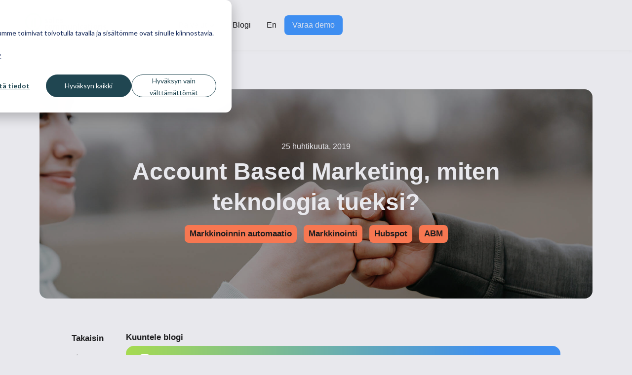

--- FILE ---
content_type: text/html; charset=UTF-8
request_url: https://www.salescommunications.fi/blog/account-based-marketing-miten-teknologia-mahdollistaa-tehokkaan-markkinoinnin
body_size: 17806
content:
<!doctype html><html lang="fi"><head><script type="application/javascript" id="hs-cookie-banner-scan" data-hs-allowed="true" src="/_hcms/cookie-banner/auto-blocking.js?portalId=390227&amp;domain=www.salescommunications.fi"></script>
    <meta name="viewport" content="width=device-width, initial-scale=1.0">
    
    <title>Account Based Marketing, miten teknologia tueksi?</title>
     
    <link rel="shortcut icon" href="https://www.salescommunications.fi/hubfs/Salescomm-fav-368559-edited.png">
    
<!--     <link rel="stylesheet" href="/Sales Communication Fy-24/Css/grid.css" /> -->

    <meta name="description" content="Account Based Marketingista on tullut keskusteltua paljon viime aikoina B2B-asiakkaiden kanssa. Paljon on puhetta, mutta jääkö tämä taas pelkäksi hypeksi?">

    
    
    

   
    <meta name="viewport" content="width=device-width, initial-scale=1">

    <script src="/hs/hsstatic/jquery-libs/static-1.1/jquery/jquery-1.7.1.js"></script>
<script>hsjQuery = window['jQuery'];</script>
    <meta property="og:description" content="Account Based Marketingista on tullut keskusteltua paljon viime aikoina B2B-asiakkaiden kanssa. Paljon on puhetta, mutta jääkö tämä taas pelkäksi hypeksi?">
    <meta property="og:title" content="Account Based Marketing, miten teknologia tueksi?">
    <meta name="twitter:description" content="Account Based Marketingista on tullut keskusteltua paljon viime aikoina B2B-asiakkaiden kanssa. Paljon on puhetta, mutta jääkö tämä taas pelkäksi hypeksi?">
    <meta name="twitter:title" content="Account Based Marketing, miten teknologia tueksi?">

    

    
    <style>
a.cta_button{-moz-box-sizing:content-box !important;-webkit-box-sizing:content-box !important;box-sizing:content-box !important;vertical-align:middle}.hs-breadcrumb-menu{list-style-type:none;margin:0px 0px 0px 0px;padding:0px 0px 0px 0px}.hs-breadcrumb-menu-item{float:left;padding:10px 0px 10px 10px}.hs-breadcrumb-menu-divider:before{content:'›';padding-left:10px}.hs-featured-image-link{border:0}.hs-featured-image{float:right;margin:0 0 20px 20px;max-width:50%}@media (max-width: 568px){.hs-featured-image{float:none;margin:0;width:100%;max-width:100%}}.hs-screen-reader-text{clip:rect(1px, 1px, 1px, 1px);height:1px;overflow:hidden;position:absolute !important;width:1px}
</style>

<link rel="stylesheet" href="https://www.salescommunications.fi/hubfs/hub_generated/template_assets/1/182836546912/1760356321624/template_main-style.min.css">
<link rel="stylesheet" href="https://www.salescommunications.fi/hubfs/hub_generated/template_assets/1/182836483693/1760356318626/template_grid.min.css">
<link rel="stylesheet" href="https://www.salescommunications.fi/hubfs/hub_generated/template_assets/1/183458444182/1760356320343/template_blog.min.css">
<link rel="stylesheet" href="https://www.salescommunications.fi/hubfs/hub_generated/module_assets/1/183009349947/1747221203840/module_Header.min.css">
<link rel="stylesheet" href="https://www.salescommunications.fi/hubfs/hub_generated/module_assets/1/186895288234/1741172681583/module_Author_Section.min.css">

  <style>
    
    .hubspot a{
       color:#1d1d1f!important;
       background: #f77751!important;

    }
      .hubspot a:hover{
    	color:#1d1d1f!important;
    	background:#f77751!important;
    }

    .crm a{
       color:#ffffff!important;
       background: #69696c!important;

    }
      .crm a:hover{
    	color:#fff!important;
    	background:#69696c!important;
    }

    .sales-automation a{
       color:#1d1d1f!important;
       background: #a6db51!important;

    }
      .sales-automation a:hover{
    	color:#1d1d1f!important;
    	background:#a6db51!important;
    }

    .data a{
       color:#ffffff!important;
       background: #363639!important;

    }
      .data a:hover{
    	color:#fff!important;
    	background:#363639!important;
    }

    .marketing-automation a{
       color:#1d1d1f!important;
       background: #a0c3d2!important;

    }
      .marketing-automation a:hover{
    	color:#1d1d1f!important;
    	background:#a0c3d2!important;
    }

    .web-development a{
       color:#ffffff!important;
       background: #3e8ef1!important;

    }
      .web-development a:hover{
    	color:#ffffff!important;
    	background:#3e8ef1!important;
    }

    .sosiaalinen-media a{
       color:!important;
       background: !important;

    }
      .sosiaalinen-media a:hover{
    	color:!important;
    	background:!important;
    }

  </style>  

<link rel="stylesheet" href="https://www.salescommunications.fi/hubfs/hub_generated/module_assets/1/183007313421/1741335874509/module_Footer.min.css">
<link rel="preload" as="style" href="https://48752163.fs1.hubspotusercontent-na1.net/hubfs/48752163/raw_assets/media-default-modules/master/650/js_client_assets/assets/TrackPlayAnalytics-Cm48oVxd.css">

<link rel="preload" as="style" href="https://48752163.fs1.hubspotusercontent-na1.net/hubfs/48752163/raw_assets/media-default-modules/master/650/js_client_assets/assets/Tooltip-DkS5dgLo.css">

    

    
<!--  Added by GoogleAnalytics integration -->
<script>
var _hsp = window._hsp = window._hsp || [];
_hsp.push(['addPrivacyConsentListener', function(consent) { if (consent.allowed || (consent.categories && consent.categories.analytics)) {
  (function(i,s,o,g,r,a,m){i['GoogleAnalyticsObject']=r;i[r]=i[r]||function(){
  (i[r].q=i[r].q||[]).push(arguments)},i[r].l=1*new Date();a=s.createElement(o),
  m=s.getElementsByTagName(o)[0];a.async=1;a.src=g;m.parentNode.insertBefore(a,m)
})(window,document,'script','//www.google-analytics.com/analytics.js','ga');
  ga('create','UA-64579864-1','auto');
  ga('send','pageview');
}}]);
</script>

<!-- /Added by GoogleAnalytics integration -->

<!--  Added by GoogleAnalytics4 integration -->
<script>
var _hsp = window._hsp = window._hsp || [];
window.dataLayer = window.dataLayer || [];
function gtag(){dataLayer.push(arguments);}

var useGoogleConsentModeV2 = true;
var waitForUpdateMillis = 1000;


if (!window._hsGoogleConsentRunOnce) {
  window._hsGoogleConsentRunOnce = true;

  gtag('consent', 'default', {
    'ad_storage': 'denied',
    'analytics_storage': 'denied',
    'ad_user_data': 'denied',
    'ad_personalization': 'denied',
    'wait_for_update': waitForUpdateMillis
  });

  if (useGoogleConsentModeV2) {
    _hsp.push(['useGoogleConsentModeV2'])
  } else {
    _hsp.push(['addPrivacyConsentListener', function(consent){
      var hasAnalyticsConsent = consent && (consent.allowed || (consent.categories && consent.categories.analytics));
      var hasAdsConsent = consent && (consent.allowed || (consent.categories && consent.categories.advertisement));

      gtag('consent', 'update', {
        'ad_storage': hasAdsConsent ? 'granted' : 'denied',
        'analytics_storage': hasAnalyticsConsent ? 'granted' : 'denied',
        'ad_user_data': hasAdsConsent ? 'granted' : 'denied',
        'ad_personalization': hasAdsConsent ? 'granted' : 'denied'
      });
    }]);
  }
}

gtag('js', new Date());
gtag('set', 'developer_id.dZTQ1Zm', true);
gtag('config', 'G-3JDVRKWEED');
</script>
<script async src="https://www.googletagmanager.com/gtag/js?id=G-3JDVRKWEED"></script>

<!-- /Added by GoogleAnalytics4 integration -->

<!--  Added by GoogleTagManager integration -->
<script>
var _hsp = window._hsp = window._hsp || [];
window.dataLayer = window.dataLayer || [];
function gtag(){dataLayer.push(arguments);}

var useGoogleConsentModeV2 = true;
var waitForUpdateMillis = 1000;



var hsLoadGtm = function loadGtm() {
    if(window._hsGtmLoadOnce) {
      return;
    }

    if (useGoogleConsentModeV2) {

      gtag('set','developer_id.dZTQ1Zm',true);

      gtag('consent', 'default', {
      'ad_storage': 'denied',
      'analytics_storage': 'denied',
      'ad_user_data': 'denied',
      'ad_personalization': 'denied',
      'wait_for_update': waitForUpdateMillis
      });

      _hsp.push(['useGoogleConsentModeV2'])
    }

    (function(w,d,s,l,i){w[l]=w[l]||[];w[l].push({'gtm.start':
    new Date().getTime(),event:'gtm.js'});var f=d.getElementsByTagName(s)[0],
    j=d.createElement(s),dl=l!='dataLayer'?'&l='+l:'';j.async=true;j.src=
    'https://www.googletagmanager.com/gtm.js?id='+i+dl;f.parentNode.insertBefore(j,f);
    })(window,document,'script','dataLayer','GTM-P8FGLL6B');

    window._hsGtmLoadOnce = true;
};

_hsp.push(['addPrivacyConsentListener', function(consent){
  if(consent.allowed || (consent.categories && consent.categories.analytics)){
    hsLoadGtm();
  }
}]);

</script>

<!-- /Added by GoogleTagManager integration -->


<meta name="google-site-verification" content="F3NSUEVy1xRHu8Bd-daEdMv7Bts81n-pmJU8N-sBOrI">

<!-- Facebook Pixel Code -->
<script>
  !function(f,b,e,v,n,t,s){if(f.fbq)return;n=f.fbq=function(){n.callMethod?
    n.callMethod.apply(n,arguments):n.queue.push(arguments)};if(!f._fbq)f._fbq=n;
                           n.push=n;n.loaded=!0;n.version='2.0';n.queue=[];t=b.createElement(e);t.async=!0;
                           t.src=v;s=b.getElementsByTagName(e)[0];s.parentNode.insertBefore(t,s)}(window,
                                                                                                  document,'script','//connect.facebook.net/en_US/fbevents.js');

  fbq('init', '917189318365224');
  fbq('track', "PageView");</script>
<noscript>&lt;img  height="1" width="1" style="display:none" src="https://www.facebook.com/tr?id=917189318365224&amp;amp;ev=PageView&amp;amp;noscript=1"&gt;</noscript>
<!-- End Facebook Pixel Code -->


<link href="https://stackpath.bootstrapcdn.com/font-awesome/4.7.0/css/font-awesome.min.css" rel="stylesheet">
<link rel="amphtml" href="https://www.salescommunications.fi/blog/account-based-marketing-miten-teknologia-mahdollistaa-tehokkaan-markkinoinnin?hs_amp=true">

<meta property="og:image" content="https://www.salescommunications.fi/hubfs/2019-website/pictures/blog/pexels-andres-ayrton-6551298%20%281%29.jpg">
<meta property="og:image:width" content="1920">
<meta property="og:image:height" content="1080">

<meta name="twitter:image" content="https://www.salescommunications.fi/hubfs/2019-website/pictures/blog/pexels-andres-ayrton-6551298%20%281%29.jpg">


<meta property="og:url" content="https://www.salescommunications.fi/blog/account-based-marketing-miten-teknologia-mahdollistaa-tehokkaan-markkinoinnin">
<meta name="twitter:card" content="summary_large_image">
<meta name="twitter:creator" content="@janiaaltonen">

<link rel="canonical" href="https://www.salescommunications.fi/blog/account-based-marketing-miten-teknologia-mahdollistaa-tehokkaan-markkinoinnin">

<meta property="og:type" content="article">
<link rel="alternate" type="application/rss+xml" href="https://www.salescommunications.fi/blog/rss.xml">
<meta name="twitter:domain" content="www.salescommunications.fi">
<meta name="twitter:site" content="@SalesComm">
<script src="//platform.linkedin.com/in.js" type="text/javascript">
    lang: en_US
</script>

<meta http-equiv="content-language" content="fi">





 
  <meta name="generator" content="HubSpot"></head>

  <body>
<!--  Added by AdRoll integration -->
<script type="text/javascript">
  adroll_adv_id = "NPNZWTZ5ARHAFMEWKZUCVL";
  adroll_pix_id = "QA7N5ITWCVBU5FZURYKQAT";
  var _hsp = window._hsp = window._hsp || [];
  (function () {
      var _onload = function(){
          if (document.readyState && !/loaded|complete/.test(document.readyState)){setTimeout(_onload, 10);return}
          if (!window.__adroll_loaded){__adroll_loaded=true;setTimeout(_onload, 50);return}
          _hsp.push(['addPrivacyConsentListener', function(consent) { if (consent.allowed || (consent.categories && consent.categories.advertisement)) {
            var scr = document.createElement("script");
            var host = (("https:" == document.location.protocol) ? "https://s.adroll.com" : "http://a.adroll.com");
            scr.setAttribute('async', 'true');
            scr.type = "text/javascript";
            scr.src = host + "/j/roundtrip.js";
            ((document.getElementsByTagName('head') || [null])[0] ||
                document.getElementsByTagName('script')[0].parentNode).appendChild(scr);
          }}]);
      };
      if (window.addEventListener) {window.addEventListener('load', _onload, false);}
      else {window.attachEvent('onload', _onload)}
  }());
</script>

<!-- /Added by AdRoll integration -->

<!--  Added by GoogleTagManager integration -->
<noscript><iframe src="https://www.googletagmanager.com/ns.html?id=GTM-P8FGLL6B" height="0" width="0" style="display:none;visibility:hidden"></iframe></noscript>

<!-- /Added by GoogleTagManager integration -->
 
    <div class="body-wrapper   hs-content-id-8842504372 hs-blog-post hs-content-path-blog-account-based-marketing-miten-teknologia-mahd hs-content-name-account-based-marketing-miten-teknologia-tueksi hs-blog-name-salescomm-blogi hs-blog-id-736625717">

      
     <div data-global-resource-path="Sales Communication Fy-24/Templates/partials/Header.html"><!-- Begin partial -->
<div id="hs_cos_wrapper_module_173641744325112" class="hs_cos_wrapper hs_cos_wrapper_widget hs_cos_wrapper_type_module" style="" data-hs-cos-general-type="widget" data-hs-cos-type="module"><div class="header" id="header-main">
  <div class="container">
    <div class="row">

      <div class="col-lg-3 col-md-4 col-9">
        <div class="logo-brand">
          
          
          <a href="">
            

            <span id="hs_cos_wrapper_module_173641744325112_" class="hs_cos_wrapper hs_cos_wrapper_widget hs_cos_wrapper_type_logo" style="" data-hs-cos-general-type="widget" data-hs-cos-type="logo"></span></a><a href="//www.salescommunications.fi?hsLang=fi" id="hs-link-module_173641744325112_" style="border-width:0px;border:0px;"><img src="https://www.salescommunications.fi/hubfs/Sales%20Communication%20Fy-2024/Home%20Page/sc-logo-slogan.svg" class="hs-image-widget " height="42" style="height: auto;width:189px;border-width:0px;border:0px;" width="189" alt="sc-logo-slogan" title="sc-logo-slogan" loading="lazy"></a>
          
        </div>
      </div>

      <div class="col-lg-9 col-md-8 col-3">        
        <div class="menu-col">

          <button class="navbar-toggler" type="button">
            <span class="navbar-toggler-icon">
              
              
              
              
              
              <img src="https://www.salescommunications.fi/hubfs/Sales%20Communication%20Fy-2024/Home%20Page/menu-icon.svg" alt="menu-icon" loading="lazy" width="24" height="19" style="max-width: 100%; height: auto;">
              </span>
          </button>

          <div class="hs-menu-wrapper">
            
              <ul class="hs-custom-menu">
            <span id="hs_cos_wrapper_module_173641744325112_" class="hs_cos_wrapper hs_cos_wrapper_widget hs_cos_wrapper_type_menu" style="" data-hs-cos-general-type="widget" data-hs-cos-type="menu"><div id="hs_menu_wrapper_module_173641744325112_" class="hs-menu-wrapper active-branch flyouts hs-menu-flow-horizontal" role="navigation" data-sitemap-name="default" data-menu-id="190027286965" aria-label="Navigation Menu">
 <ul role="menu">
  <li class="hs-menu-item hs-menu-depth-1 hs-item-has-children" role="none"><a href="javascript:;" aria-haspopup="true" aria-expanded="false" role="menuitem">Palvelut</a>
   <ul role="menu" class="hs-menu-children-wrapper">
    <li class="hs-menu-item hs-menu-depth-2 hs-item-has-children" role="none"><a href="https://www.salescommunications.fi/palvelut/hubspot-palvelut" role="menuitem">HubSpot-palvelut <img src="https://www.salescommunications.fi/hubfs/Sales%20Communication%20Fy-2024/Home%20Page/Header-Icons/hubspot.svg" alt="hubspot" loading="lazy"></a>
     <ul role="menu" class="hs-menu-children-wrapper">
      <li class="hs-menu-item hs-menu-depth-3" role="none"><a href="https://www.salescommunications.fi/hubspot-kayttoonotto" role="menuitem">Käyttöönotto</a></li>
      <li class="hs-menu-item hs-menu-depth-3" role="none"><a href="https://www.salescommunications.fi/hubspot-kumppanipalvelu" role="menuitem">Kumppanipalvelut</a></li>
      <li class="hs-menu-item hs-menu-depth-3" role="none"><a href="https://www.salescommunications.fi/ai-start" role="menuitem" target="_blank" rel="noopener">AI-Start</a></li>
      <li class="hs-menu-item hs-menu-depth-3" role="none"><a href="https://www.salescommunications.fi/tekoäly-myynnissä-hubspot-ai-agent-valmennus" role="menuitem" target="_blank" rel="noopener">AI-valmennus</a></li>
      <li class="hs-menu-item hs-menu-depth-3" role="none"><a href="https://data-audit.salescommunications.fi/" role="menuitem" target="_blank" rel="noopener">Data-Audit</a></li>
      <li class="hs-menu-item hs-menu-depth-3" role="none"><a href="https://www.salescommunications.fi/maksimoi-hubspot-investointisi-ilmaisella-auditoinnilla" role="menuitem">Auditointi</a></li>
      <li class="hs-menu-item hs-menu-depth-3" role="none"><a href="https://www.salescommunications.fi/hubspot-tehostartti" role="menuitem">HubSpot Tehostartti </a></li>
      <li class="hs-menu-item hs-menu-depth-3" role="none"><a href="https://www.salescommunications.fi/palvelut/hubspot-roi-laskuri" role="menuitem">ROI-laskuri</a></li>
      <li class="hs-menu-item hs-menu-depth-3" role="none"><a href="https://www.salescommunications.fi/palvelut/hubspot-tco-laskuri" role="menuitem">TCO laskuri</a></li>
     </ul></li>
    <li class="hs-menu-item hs-menu-depth-2 hs-item-has-children" role="none"><a href="https://www.salescommunications.fi/palvelut/kasvata-verkkosivuston-liikennetta" role="menuitem">Kasvata verkkosivuston liikennettä <img src="https://www.salescommunications.fi/hubfs/Sales%20Communication%20Fy-2024/Home%20Page/Header-Icons/graph.svg" alt="graph" loading="lazy"></a>
     <ul role="menu" class="hs-menu-children-wrapper">
      <li class="hs-menu-item hs-menu-depth-3" role="none"><a href="https://www.salescommunications.fi/verkkosivut-ilman-riskia" role="menuitem">Verkkosivut ilman riskiä</a></li>
     </ul></li>
    <li class="hs-menu-item hs-menu-depth-2 hs-item-has-children" role="none"><a href="https://www.salescommunications.fi/palvelut/hanki-liideja" role="menuitem">Hanki liidejä <img src="https://www.salescommunications.fi/hubfs/Sales%20Communication%20Fy-2024/Home%20Page/Header-Icons/user.svg" alt="user" loading="lazy"></a>
     <ul role="menu" class="hs-menu-children-wrapper">
      <li class="hs-menu-item hs-menu-depth-3" role="none"><a href="https://prospektointi.salescommunications.fi/" role="menuitem" target="_blank" rel="noopener">Ai Prospektointi</a></li>
      <li class="hs-menu-item hs-menu-depth-3" role="none"><a href="https://www.salescommunications.fi/ai-prospektointi-hubspotilla" role="menuitem">AI-myyntityöpaja</a></li>
     </ul></li>
    <li class="hs-menu-item hs-menu-depth-2 hs-item-has-children" role="none"><a href="https://www.salescommunications.fi/palvelut/hanki-kauppoja" role="menuitem">Hanki kauppoja <img src="https://www.salescommunications.fi/hubfs/Sales%20Communication%20Fy-2024/Home%20Page/Header-Icons/area-chart.svg" alt="area-chart" loading="lazy"></a>
     <ul role="menu" class="hs-menu-children-wrapper">
      <li class="hs-menu-item hs-menu-depth-3" role="none"><a href="https://www.salescommunications.fi/interim-myynti-ja-markkinointijohtaja-hubspot-asiakkaille" role="menuitem">Interim johtaja </a></li>
      <li class="hs-menu-item hs-menu-depth-3" role="none"><a href="https://www.salescommunications.fi/tuotekonfiguraattori" role="menuitem">Tuotekonfiguraattori</a></li>
     </ul></li>
    <li class="hs-menu-item hs-menu-depth-2" role="none"><a href="https://www.salescommunications.fi/palvelut/saavuta-asiakastyytyvaisyys" role="menuitem">Saavuta asiakastyytyväisyyttä <img src="https://www.salescommunications.fi/hubfs/Sales%20Communication%20Fy-2024/Home%20Page/Header-Icons/thumb-up.svg" alt="thumb-up" loading="lazy"></a></li>
   </ul></li>
  <li class="hs-menu-item hs-menu-depth-1" role="none"><a href="https://www.salescommunications.fi/blog" role="menuitem">Blogi</a></li>
 </ul>
</div></span>
            </ul>
            
            <div class="language-switcher">
              <ul>
                
                <li><a href="/en" class="hs-skip-lang-url-rewrite">En</a></li>
                
              </ul>
            </div>
            
            
            
            <a href="https://www.salescommunications.fi/varaa-hubspot-demo-asiantuntijan-kanssa?hsLang=fi" target="_blank" rel="noopener" class="contact-cta">Varaa demo</a>
            
            
          </div>

        </div>
      </div>

    </div>
  </div>
</div>

<script>
  document.addEventListener("DOMContentLoaded", function () {
    const topLinks = document.querySelectorAll(
      ".hs-menu-item.hs-menu-depth-1.hs-item-has-children > a"
    );

    topLinks.forEach(link => {
      link.addEventListener("click", function (e) {
        e.preventDefault(); // prevent link from navigating

        const parentLi = link.closest(".hs-menu-item.hs-item-has-children");

        // Toggle 'open' class on the clicked item
        parentLi.classList.toggle("open");

        // Remove 'open' from all other top-level items
        document.querySelectorAll(".hs-menu-item.hs-menu-depth-1.hs-item-has-children.open").forEach(item => {
          if (item !== parentLi) {
            item.classList.remove("open");
          }
        });
      });
    });

    // Optional: Close all menus if clicked outside
    document.addEventListener("click", function (e) {
      const isInside = e.target.closest(".hs-menu-item.hs-menu-depth-1.hs-item-has-children");
      if (!isInside) {
        document.querySelectorAll(".hs-menu-item.hs-menu-depth-1.hs-item-has-children.open").forEach(item => {
          item.classList.remove("open");
        });
      }
    });
  });
</script>




<script>
  document.addEventListener("DOMContentLoaded", function () {
    const submenus = document.querySelectorAll(".hs-menu-children-wrapper");

    submenus.forEach((ul) => {
      // Create wrapper div
      const wrapper = document.createElement("div");
      wrapper.classList.add("mega-menu-column");

      // Insert the wrapper before the ul
      ul.parentNode.insertBefore(wrapper, ul);

      // Move the ul inside the wrapper
      wrapper.appendChild(ul);
    });
  });
</script>


<script>
document.addEventListener('DOMContentLoaded', function () {
  document.querySelectorAll(
    '.hs-menu-item.hs-menu-depth-1.hs-item-has-children > a'
  ).forEach(link => {
    const arrow = document.createElement('span');
    arrow.innerHTML = `
    <svg width="12" height="8" viewBox="0 0 12 8" xmlns="http://www.w3.org/2000/svg">
        <path d="M2 2l4 4 4-4" stroke="currentColor" stroke-width="1.5" fill="none" stroke-linecap="round"/>
      </svg>
    `;
    link.appendChild(arrow);
  });
});

</script></div>
<!-- End partial --></div>
      

      <main id="main-content" class="body-container-wrapper">
        
<main>

  <div class="blog-post">
    <div class="container">

      <div class="post-content">
        
        <article>

          <div class="post-article" style="background-image: url('https://www.salescommunications.fi/hubfs/2019-website/pictures/blog/pexels-andres-ayrton-6551298%20%281%29.jpg');">
            <div class="spacer">
              <div class="date">
                <time>
                  25
                  huhtikuuta,
                  2019
                </time>
              </div>

              <h1><span id="hs_cos_wrapper_name" class="hs_cos_wrapper hs_cos_wrapper_meta_field hs_cos_wrapper_type_text" style="" data-hs-cos-general-type="meta_field" data-hs-cos-type="text">Account Based Marketing, miten teknologia tueksi?</span></h1>

              
              <div class="tags blog-tag">
                <ul>                
                  
                  <li class="markkinoinnin-automaatio">
                    <a href="https://www.salescommunications.fi/blog/topic/markkinoinnin-automaatio" rel="tag">Markkinoinnin automaatio</a> 
                  </li>
                  
                  <li class="markkinointi">
                    <a href="https://www.salescommunications.fi/blog/topic/markkinointi" rel="tag">Markkinointi</a> 
                  </li>
                  
                  <li class="hubspot">
                    <a href="https://www.salescommunications.fi/blog/topic/hubspot" rel="tag">Hubspot</a> 
                  </li>
                  
                  <li class="abm">
                    <a href="https://www.salescommunications.fi/blog/topic/abm" rel="tag">ABM</a> 
                  </li>
                  
                </ul>
              </div>
              

            </div>
          </div>
        </article>

        <div class="post-body">

          <div class="social-icon-col">
            <div class="right-bar">
              <a class="back_blog" href="https://www.salescommunications.fi/blog">
                
                Takaisin
                


                <img src="https://www.salescommunications.fi/hubfs/2024%20Website/right_arrow.png">
              </a>
              <h6> 
                
                Jaa
                
              </h6>

              <div class="share_social_menu">

                <a href="http://www.linkedin.com/shareArticle?mini=true&amp;url=https://www.salescommunications.fi/blog/account-based-marketing-miten-teknologia-mahdollistaa-tehokkaan-markkinoinnin" target="_blank"> 
                  <img src="https://www.salescommunications.fi/hubfs/Sales%20Communication%20Fy-2024/Blog%20Images/linkedin.svg" alt="Share article on Linkedin">
                </a>

                <a href="http://www.facebook.com/share.php?u=https://www.salescommunications.fi/blog/account-based-marketing-miten-teknologia-mahdollistaa-tehokkaan-markkinoinnin" target="_blank"> 
                  <img src="https://www.salescommunications.fi/hubfs/Sales%20Communication%20Fy-2024/Blog%20Images/fb.svg" alt="Share article on Facebook">
                </a>

                <a href="https://twitter.com/intent/tweet?original_referer=https://www.salescommunications.fi/blog/account-based-marketing-miten-teknologia-mahdollistaa-tehokkaan-markkinoinnin" target="_blank"> 
                  <img src="https://www.salescommunications.fi/hubfs/Sales%20Communication%20Fy-2024/Blog%20Images/twitter.svg" alt="Share article on Twitter">
                </a>
              </div>
            </div>
          </div>

          <div class="content-area">
            <div class="listing_blog">
              <p> <strong>
                
                Kuuntele blogi
                
                </strong> </p>
              <div id="hs_cos_wrapper_narration" class="hs_cos_wrapper hs_cos_wrapper_widget hs_cos_wrapper_type_module" style="" data-hs-cos-general-type="widget" data-hs-cos-type="module"><link rel="stylesheet" href="https://48752163.fs1.hubspotusercontent-na1.net/hubfs/48752163/raw_assets/media-default-modules/master/650/js_client_assets/assets/TrackPlayAnalytics-Cm48oVxd.css">
<link rel="stylesheet" href="https://48752163.fs1.hubspotusercontent-na1.net/hubfs/48752163/raw_assets/media-default-modules/master/650/js_client_assets/assets/Tooltip-DkS5dgLo.css">
<!--$--><div data-hs-island="true" id="island-e46db1i1R0"><!--$--><div><div class="hs-audio-player _hs-audio-player_1nxo7_1" role="group" tabindex="0" aria-label="Toista blogijulkaisun ääni: Account Based Marketing, miten teknologia tueksi?" data-status="initial" data-testid="audio-player" style="display:flex;align-items:center;height:60px;--primary:linear-gradient(90deg, rgba(166,219,81,1) 0%, rgba(62,142,241,1) 84%);--secondary:#fff;--tertiary:#fff;--primary-alt:#fff2ff;--tertiary-translucent:#fff50"><div class="_play-pause-skip_1nxo7_117 hs-audio-player__controls"><div class="_control-button_1nxo7_36 _play-pause-button_1nxo7_122 hs-audio-player__play-pause-button" role="button" tabindex="-1" aria-label="Toista" data-testid="play-pause-button"><span class="_loading-spinner_1nxo7_147 hs-audio-player__loading-spinner" aria-label="Ladataan" aria-busy="true"><span class="hs-audio-player__loading-icon"><svg width="40" height="40" viewbox="0 0 40 40" xmlns="http://www.w3.org/2000/svg" aria-hidden="true"><path d="M0 20C0 31.0457 8.95431 40 20 40C31.0457 40 40 31.0457 40 20C40 8.9543 31.0457 0 20 0C8.95431 0 0 8.9543 0 20ZM36.4 20C36.4 29.0575 29.0575 36.4 20 36.4C10.9425 36.4 3.6 29.0575 3.6 20C3.6 10.9425 10.9425 3.6 20 3.6C29.0575 3.6 36.4 10.9425 36.4 20Z" fill="url(#paint0_angular_1434_396)"></path><circle cx="20" cy="20" r="18" fill="none" stroke="#00a4bd" stroke-width="3"></circle><defs><radialgradient id="paint0_angular_1434_396" cx="0" cy="0" r="1" gradientunits="userSpaceOnUse" gradienttransform="translate(20 20) rotate(90) scale(20)"><stop stop-color="#00A4BD"></stop><stop offset="0.489583" stop-color="#7FD1DE"></stop><stop offset="1" stop-color="#7FD1DE"></stop></radialgradient></defs></svg></span></span></div></div><div class="_initial-title_1nxo7_40 hs-audio-player__title" style="overflow:hidden;white-space:nowrap;text-overflow:ellipsis">Account Based Marketing, miten teknologia tueksi?</div><div class="_ai-generated-icon_1nxo7_47 hs-audio-player__ai-icon" role="img" aria-label="Tekoälyn luoma ääni" tabindex="0"><svg xmlns="http://www.w3.org/2000/svg" viewbox="0 -6 32 34"><path d="M17.01.6l2.75 5.03c1.18 2.16 2.96 3.94 5.12 5.12l5.03 2.75c.8.44.8 1.58 0 2.01l-5.02 2.75c-2.16 1.18-3.94 2.96-5.12 5.12l-2.75 5.02c-.44.8-1.58.8-2.01 0l-2.75-5.03c-1.18-2.16-2.96-3.94-5.12-5.12L2.11 15.5c-.8-.44-.8-1.58 0-2.01l5.03-2.75c2.16-1.18 3.94-2.96 5.12-5.12L14.99.6c.44-.8 1.58-.8 2.01 0z"></path></svg></div><div class="_duration_1nxo7_62 hs-audio-player__duration">3<!-- -->:<!-- -->36</div></div><audio preload="none" src="https://www.salescommunications.fi/hubfs/HubSpot-generated%20Audio/8842504372-TTS-1710353712361.mp3"></audio></div><!--/$--></div><!--/$-->
    <script type="text/javascript">
      window.__hsEnvConfig = {"hsDeployed":true,"hsEnv":"prod","hsJSRGates":["CMS:JSRenderer:SeparateIslandRenderOption","CMS:JSRenderer:CompressResponse","CMS:JSRenderer:MinifyCSS","CMS:JSRenderer:GetServerSideProps","CMS:JSRenderer:LocalProxySchemaVersion1","CMS:JSRenderer:SharedDeps"],"hublet":"na1","portalID":390227};
      window.__hsServerPageUrl = "https:\u002F\u002Fwww.salescommunications.fi\u002Fblog\u002Faccount-based-marketing-miten-teknologia-mahdollistaa-tehokkaan-markkinoinnin";
      window.__hsBasePath = "\u002Fblog\u002Faccount-based-marketing-miten-teknologia-mahdollistaa-tehokkaan-markkinoinnin";
    </script>
      
  <script type="text/javascript">
    var newIslands = [{"clientOnly":false,"hydrateOn":"load","id":"island-e46db1i1R0","moduleId":"components\u002Fislands\u002FBlogAudioModule.tsx?client-entry","moduleName":"BlogAudioModule","priority":0,"props":{"dataQueryResult":{},"duration":216,"experimentalHublData":null,"fieldValues":{"translations":{"aiGeneratedTooltip":"Tekoälyn luoma ääni","elapsedTime":"Kulunut aika","emptyPlaceholder":"Luo selostus tälle blogijulkaisulle.","error":"Tapahtui virhe. Päivitä sivu ja yritä uudelleen.","loading":"Ladataan","mute":"Mykistä","pause":"Keskeytä","play":"Toista","playAudio":"Toista blogijulkaisun ääni","playbackRate":"Toistonopeus","seekBar":"Hakupalkki","seekBarSlider":"Säädä sijaintia","skipBackward":"Ohita taaksepäin 15 sekuntia","skipForward":"Ohita eteenpäin 15 sekuntia","slowDownPlayback":"Hidasta toistoa","speedUpPlayback":"Nopeuta toistoa","unmute":"Poista mykistys","volume":"Äänenvoimakkuus","volumeControls":"Äänenvoimakkuuden säätimet"}},"file":{"archived":false,"cdn_purge_embargo_time":null,"cloud_key":"hubfs\u002F390227\u002FHubSpot-generated%20Audio\u002F8842504372-TTS-1710353712361.mp3","cloud_key_hash":"c8614c71a01fa9e3a7232a9bb8ca0a5f","composite_access":1,"created":1710353713076,"created_by":null,"default_hosting_url":"https:\u002F\u002F390227.fs1.hubspotusercontent-na1.net\u002Fhubfs\u002F390227\u002FHubSpot-generated%20Audio\u002F8842504372-TTS-1710353712361.mp3","deleted_at":0,"deleted_by":null,"encoding":null,"expires_at":null,"extended_metadata":{"duration":216000,"media_data":{"bitrate":160000,"duration":216000,"format_long_name":"MP2\u002F3 (MPEG audio layer 2\u002F3)","format_name":"mp3","streams":[{"avg_frame_rate":"0:1","bitrate":160000,"channels":1,"codec":{"long_name":"MP3 (MPEG audio layer 3)","name":"mp3","time_base":null,"type":"AUDIO"},"duration":216000,"frame_rate":"0:1","height":0,"rotation":0,"sample_rate":24000,"start_time":0,"time_base":"1:14112000","width":0}]}},"extension":"mp3","file_hash":"63c231af5b2c33d8e2cd6b2ce0c33990","folder_id":160540018697,"friendly_url":"https:\u002F\u002Fwww.salescommunications.fi\u002Fhubfs\u002FHubSpot-generated%20Audio\u002F8842504372-TTS-1710353712361.mp3","height":null,"hidden":false,"id":160595533178,"is_indexable":false,"meta":{"ai_generated":false,"allows_anonymous_access":true,"duration":216000,"indexable":false,"sensitive":false,"video_data":{"bitrate":160000,"duration":216000,"format_long_name":"MP2\u002F3 (MPEG audio layer 2\u002F3)","format_name":"mp3","hosting_infos":null,"source_bitrate":null,"source_cloud_key":null,"source_size":null,"source_version":null,"streams":[{"avg_frame_rate":"0:1","bitrate":160000,"channels":1,"codec_long_name":"MP3 (MPEG audio layer 3)","codec_name":"mp3","codec_time_base":null,"codec_type":"AUDIO","display_aspect_ratio":null,"duration":216000,"frame_rate":"0:1","height":0,"profile":null,"rotation":0,"sample_aspect_ratio":null,"sample_rate":24000,"start_time":0,"tags":null,"time_base":"1:14112000","width":0}]}},"name":"8842504372-TTS-1710353712361","owners":[],"portal_id":390227,"replaceable":true,"s3_url":"https:\u002F\u002Fcdn1.hubspotusercontent-na1.net\u002Fhubfs\u002F390227\u002FHubSpot-generated%20Audio\u002F8842504372-TTS-1710353712361.mp3","size":4320000,"source_group":1,"teams":[],"title":"8842504372-TTS-1710353712361","type":"AUDIO","updated":1710353713076,"url":"https:\u002F\u002Fwww.salescommunications.fi\u002Fhubfs\u002FHubSpot-generated%20Audio\u002F8842504372-TTS-1710353712361.mp3","width":null},"fileId":160595533178,"fileUrl":"https:\u002F\u002Fwww.salescommunications.fi\u002Fhubfs\u002FHubSpot-generated%20Audio\u002F8842504372-TTS-1710353712361.mp3","hublData":{"file":{"archived":false,"cdn_purge_embargo_time":null,"cloud_key":"hubfs\u002F390227\u002FHubSpot-generated%20Audio\u002F8842504372-TTS-1710353712361.mp3","cloud_key_hash":"c8614c71a01fa9e3a7232a9bb8ca0a5f","composite_access":1,"created":1710353713076,"created_by":null,"default_hosting_url":"https:\u002F\u002F390227.fs1.hubspotusercontent-na1.net\u002Fhubfs\u002F390227\u002FHubSpot-generated%20Audio\u002F8842504372-TTS-1710353712361.mp3","deleted_at":0,"deleted_by":null,"encoding":null,"expires_at":null,"extended_metadata":{"duration":216000,"media_data":{"bitrate":160000,"duration":216000,"format_long_name":"MP2\u002F3 (MPEG audio layer 2\u002F3)","format_name":"mp3","streams":[{"avg_frame_rate":"0:1","bitrate":160000,"channels":1,"codec":{"long_name":"MP3 (MPEG audio layer 3)","name":"mp3","time_base":null,"type":"AUDIO"},"duration":216000,"frame_rate":"0:1","height":0,"rotation":0,"sample_rate":24000,"start_time":0,"time_base":"1:14112000","width":0}]}},"extension":"mp3","file_hash":"63c231af5b2c33d8e2cd6b2ce0c33990","folder_id":160540018697,"friendly_url":"https:\u002F\u002Fwww.salescommunications.fi\u002Fhubfs\u002FHubSpot-generated%20Audio\u002F8842504372-TTS-1710353712361.mp3","height":null,"hidden":false,"id":160595533178,"is_indexable":false,"meta":{"ai_generated":false,"allows_anonymous_access":true,"duration":216000,"indexable":false,"sensitive":false,"video_data":{"bitrate":160000,"duration":216000,"format_long_name":"MP2\u002F3 (MPEG audio layer 2\u002F3)","format_name":"mp3","hosting_infos":null,"source_bitrate":null,"source_cloud_key":null,"source_size":null,"source_version":null,"streams":[{"avg_frame_rate":"0:1","bitrate":160000,"channels":1,"codec_long_name":"MP3 (MPEG audio layer 3)","codec_name":"mp3","codec_time_base":null,"codec_type":"AUDIO","display_aspect_ratio":null,"duration":216000,"frame_rate":"0:1","height":0,"profile":null,"rotation":0,"sample_aspect_ratio":null,"sample_rate":24000,"start_time":0,"tags":null,"time_base":"1:14112000","width":0}]}},"name":"8842504372-TTS-1710353712361","owners":[],"portal_id":390227,"replaceable":true,"s3_url":"https:\u002F\u002Fcdn1.hubspotusercontent-na1.net\u002Fhubfs\u002F390227\u002FHubSpot-generated%20Audio\u002F8842504372-TTS-1710353712361.mp3","size":4320000,"source_group":1,"teams":[],"title":"8842504372-TTS-1710353712361","type":"AUDIO","updated":1710353713076,"url":"https:\u002F\u002Fwww.salescommunications.fi\u002Fhubfs\u002FHubSpot-generated%20Audio\u002F8842504372-TTS-1710353712361.mp3","width":null},"file_id":160595533178,"file_url":"https:\u002F\u002Fwww.salescommunications.fi\u002Fhubfs\u002FHubSpot-generated%20Audio\u002F8842504372-TTS-1710353712361.mp3","title":"Account Based Marketing, miten teknologia tueksi?"},"hublParameters":{"field_types":{"translations":"group"},"module_id":149209234245,"overrideable":false,"path":"@hubspot\u002Fblog_audio","smart_objects":[],"smart_type":"NOT_SMART","styles":{"groupColors":{"background":{"color":"linear-gradient(90deg, rgba(166,219,81,1) 0%, rgba(62,142,241,1) 84%)"},"hover":{"color":"#fff"},"override":"custom","text":{"color":"#fff"}}},"wrap_field_tag":"div"},"moduleName":"narration","path":"@hubspot\u002Fblog_audio","styles":{"groupColors":{"background":{"color":"linear-gradient(90deg, rgba(166,219,81,1) 0%, rgba(62,142,241,1) 84%)"},"hover":{"color":"#fff"},"override":"custom","text":{"color":"#fff"}}},"supplementalFieldValues":{"translations":{"aiGeneratedTooltip":{},"elapsedTime":{},"emptyPlaceholder":{},"error":{},"loading":{},"mute":{},"pause":{},"play":{},"playAudio":{},"playbackRate":{},"seekBar":{},"seekBarSlider":{},"skipBackward":{},"skipForward":{},"slowDownPlayback":{},"speedUpPlayback":{},"unmute":{},"volume":{},"volumeControls":{}}},"title":"Account Based Marketing, miten teknologia tueksi?","translations":{"aiGeneratedTooltip":"Tekoälyn luoma ääni","elapsedTime":"Kulunut aika","emptyPlaceholder":"Luo selostus tälle blogijulkaisulle.","error":"Tapahtui virhe. Päivitä sivu ja yritä uudelleen.","loading":"Ladataan","mute":"Mykistä","pause":"Keskeytä","play":"Toista","playAudio":"Toista blogijulkaisun ääni","playbackRate":"Toistonopeus","seekBar":"Hakupalkki","seekBarSlider":"Säädä sijaintia","skipBackward":"Ohita taaksepäin 15 sekuntia","skipForward":"Ohita eteenpäin 15 sekuntia","slowDownPlayback":"Hidasta toistoa","speedUpPlayback":"Nopeuta toistoa","unmute":"Poista mykistys","volume":"Äänenvoimakkuus","volumeControls":"Äänenvoimakkuuden säätimet"}},"supplementalFieldValues":{"translations":{"aiGeneratedTooltip":{},"elapsedTime":{},"emptyPlaceholder":{},"error":{},"loading":{},"mute":{},"pause":{},"play":{},"playAudio":{},"playbackRate":{},"seekBar":{},"seekBarSlider":{},"skipBackward":{},"skipForward":{},"slowDownPlayback":{},"speedUpPlayback":{},"unmute":{},"volume":{},"volumeControls":{}}},"url":"https:\u002F\u002F48752163.fs1.hubspotusercontent-na1.net\u002Fhubfs\u002F48752163\u002Fraw_assets\u002Fmedia-default-modules\u002Fmaster\u002F650\u002Fjs_client_assets\u002Fassets\u002FBlogAudioModule-CPKVLjKS.js"}];
    if (Array.isArray(window.__islands)) {
      window.__islands.push(...newIslands);
    } else {
      window.__islands = newIslands;
    }
  </script>
  <link rel="modulepreload" crossorigin href="https://static.hsappstatic.net/cms-js-static/ex/js/react/v18/react-combined.mjs">
  <script type="module" crossorigin>
    import { initConfigSingletonFromJSON, setupIslandHydration } from "https://static.hsappstatic.net/cms-js-static/ex/js/island-runtime/v1/island-runtime.mjs"
    initConfigSingletonFromJSON(window.__hsEnvConfig)
    setupIslandHydration();
  </script>
      </div>
            </div>

            <span id="hs_cos_wrapper_post_body" class="hs_cos_wrapper hs_cos_wrapper_meta_field hs_cos_wrapper_type_rich_text" style="" data-hs-cos-general-type="meta_field" data-hs-cos-type="rich_text"><h4>Account Based Marketingista (tuttavallisemmin ABM), on tullut keskusteltua paljon viime aikoina B2B-asiakkaiden kanssa. Paljon on puhetta, mutta jääkö tämä taas pelkäksi hypeksi?</h4>
<!--more-->Odota niin kerron miksi se ei jää.
<p>Lähtökohtana kaikelle ABM:lle on seuraavat kolme asiaa:</p>
<ol>
<li>Määrittele ihanneasiakkuudet, jotka haluat klousata</li>
<li>Mieti asiakkuuskohtaiset sisältö- ja konversiosuunnitelmat</li>
<li>Myynti- ja markkinointi saman pöydän äärelle</li>
</ol>
<p>Etenkin pidemmän linjan markkinoinnin konkareilla herää kysymys päässään, että eikö tästä ole puhuttu jo paljon aikaisemmin? Onhan markkinoinnin kohdentamisesta ja permission marketingista (nyk. inbound) puhuttu jo 90-luvulta asti <a href="https://seths.blog/2008/01/permission-mark/" rel=" noopener">Seth Godinin toimesta.</a></p>
<p>Näinhän se on. Mikä on muuttunut on se, että kohdennetun markkinoinnin tekeminen on nykyään paljon helpompaa. <a href="https://product.vainu.io/fi/" rel="noopener" target="_blank">Vainusta</a> pystyy tunnistamaan kaikista lämpimimmät firmat, <a href="https://business.linkedin.com/marketing-solutions" rel="noopener" target="_blank">LinkedInistä</a> tekemään yritys- ja päättäjäkohtaista mainontaa ja <a href="/blog/mika-on-hubspot?hsLang=fi" rel="noopener" target="_blank">HubSpotista</a> personoitua markkinoinnin automatiikkaa. Lisäksi nykyään markkinointi ja myynti saadaan saman pöydän äärelle helpommin, kun HubSpotiin saa myynnin ja markkinoinnin tiedot saman katon alle.</p>
<h2>Miten me teemme tätä käytännössä?</h2>
<p>Olemme määritelleet tarkasti mikä on meidän ihanneasiakasprofiili, jonka jälkeen Vainusta tulee kohderyhmät ja signaalit HubSpotiin niistä yrityksistä, jotka täyttävät kriteerit.&nbsp;</p>
<ul>
<li>Lue tarkemmin Vainun <a href="https://blog.vainu.io/account-based-marketing/#Ways" rel="noopener" target="_blank">blogista</a> miten yritysdataa pystytään hyödyntämään ABM:ssä.</li>
</ul>
<p>Tämän jälkeen joko meidän BDR kontaktoi firman tai sitten se siirretään markkinoinnin workflowlle, josta laukeaa tietty automatisoitu polku sisältäen ulkoisia ja sisäisiä prosesseja (esim. sähköpostikulku, sisäiset tehtävät ja myynnin hand-off).&nbsp;</p>
<p>Toinen käyttökohde on LinkedIn-mainonnan kohdentaminen Vainun kohderyhmien avulla. Pystymme Vainun avulla tunnistamaan kaikista mielenkiintoisimmat firmat, joille pystymme tekemään räätälöityä mainontaa ja sisältöä. Kaikesta sisällöstä löytyy konversiopisteet, joiden kautta saamme tehokkaasti inbound-liidejä.</p>
<p>HubSpotista saamme reaaliaikaisen näkymän miten markkinointi on tuottanut myynnille liidejä ja miten myynti on onnistunut klousaamaan näistä kauppaa. Kun myynnin ja markkinoinnin tiedot on saman katon alla, läpinäkyvyys ja yhteistyö molempien funktioiden välillä helpottuu.&nbsp;</p>
<p>&nbsp;</p>
<h2>Mitä on tärkeää ymmärtää?</h2>
<p>ABM ei ole pelkkä markkinoinnin harjoitus, vaan se on myös myynnin harjoitus, jossa myynti on mukana luomassa asiakkuuksien hankintastrategiaa markkinoinnin kanssa. Molemmilla pitää olla tarkka ymmärrys potentiaalista asiakkaista, joita lähdetään houkuttelemaan asiakkaiksi. Potentiaalisten asiakkaiden kipupisteet sekä heidän ostajan polku pitää olla määritetty, jotta tehokas ABM:n sisältö- ja konversiostrategia voidaan toteuttaa. <a href="/blog/mita-on-inbound-markkinointi?hsLang=fi" rel="noopener" target="_blank">Inbound-markkinoinnin perusperiaatteet</a> pätevät myös tässä tapauksessa.&nbsp;</p>
<p>Lisäksi ABM:ssä on tärkeää asettaa selkeät tavoitteet ja mittarit tehokkaan johtamisen mahdollistamiseksi. Hyviä tavoitteita ja mittareita on kvalifioitujen inbound-liidien määrä, uusien myyntimahdollisuuksien määrä, tarjousten hit rate ja euromääräinen myynti.</p>
<ul>
<li>Lue aiheeseen liittyvä&nbsp;<a href="/blog/markkinoinnin-mittaaminen?hsLang=fi" rel=" noopener">blogiteksti</a> markkinoinnin mittareista.&nbsp;</li>
</ul>
<p>Kun tavoitteet ja mittarit on määritetty, luo selkeä frekvenssi, jolloin ABM-tiimi istuu alas ja keskustelee ABM:n tehostamisesta.</p>
<p><!--HubSpot Call-to-Action Code --><span class="hs-cta-wrapper" id="hs-cta-wrapper-3470f0aa-acf4-48e0-8e25-4a4b48626655"><span class="hs-cta-node hs-cta-3470f0aa-acf4-48e0-8e25-4a4b48626655" id="hs-cta-3470f0aa-acf4-48e0-8e25-4a4b48626655"><!--[if lte IE 8]><div id="hs-cta-ie-element"></div><![endif]--><a href="https://cta-redirect.hubspot.com/cta/redirect/390227/3470f0aa-acf4-48e0-8e25-4a4b48626655"><img class="hs-cta-img" id="hs-cta-img-3470f0aa-acf4-48e0-8e25-4a4b48626655" style="border-width:0px;margin: 0 auto; display: block; margin-top: 20px; margin-bottom: 20px" src="https://no-cache.hubspot.com/cta/default/390227/3470f0aa-acf4-48e0-8e25-4a4b48626655.png" alt="ABM-opas" align="middle"></a></span><script charset="utf-8" src="/hs/cta/cta/current.js"></script><script type="text/javascript"> hbspt.cta._relativeUrls=true;hbspt.cta.load(390227, '3470f0aa-acf4-48e0-8e25-4a4b48626655', {"useNewLoader":"true","region":"na1"}); </script></span><!-- end HubSpot Call-to-Action Code --></p>
<h2>&nbsp;</h2>
<h2>Miten päästä alkuun?</h2>
<p>Varaa aika keskustelulle <a href="/varaa-aika-abm-pelikirja?hsLang=fi" rel=" noopener">Janin kalenterista</a>, jotta voin antaa räätälöidyt toimenpide-ehdotukset teidän ABM:n starttaamiseksi.</p>
<p>&nbsp;</p>
<p>&nbsp;</p>
<!-- Start of Meetings Embed Script -->
<div class="meetings-iframe-container" data-src="https://meetings.hubspot.com/heidi-sundstrom/yleinen-kalenterilinkki-15-min-suomi?embed=true">&nbsp;</div>
<script type="text/javascript" src="https://static.hsappstatic.net/MeetingsEmbed/ex/MeetingsEmbedCode.js"></script>
<!-- End of Meetings Embed Script --></span>

          </div>

        </div>   

      </div>

<div id="hs_cos_wrapper_module_17411624131412" class="hs_cos_wrapper hs_cos_wrapper_widget hs_cos_wrapper_type_module" style="" data-hs-cos-general-type="widget" data-hs-cos-type="module"><div class="author-section">
  <div class="container">
    <div class="content-box">
      <div class="row">
        <div class="col-lg-4 box">
          <div class="img-box">
            
            <img src="https://www.salescommunications.fi/hubfs/2019-website/people/author/sc-jani-600px-1x1-profile-DY4A1085.jpg" alt="Jani Aaltonen">
                            
          </div>
        </div>
        <div class="col-lg-8 box">
          <div class="text-box">
            <h1>Jani Aaltonen</h1>
            <p>Janilla on yli 20 vuoden kokemus asiakasyritysten myynnin kasvattamisesta. Hän on erikoistunut inbound-markkinointiin, myyntiin, konvertoimaan verkkovierailijoista myyntiliidejä sekä siihen, miten tehdään myyntiä niin, että ihmiset todella ostavat. Jani on merkittävä sosiaalisen median tekijä markkinoinnin ja myynnin parissa. Hänen suosituimmat kanavansa ovat podcastit KasvuPodcast, Lead &amp; Trust, Myyntikanava ja Suoraa puhetta.</p>
            <div class="social-icons">

              
              <a href="http://www.janiaaltonen.net" target="_blank" rel="noopener">
                <span id="hs_cos_wrapper_module_17411624131412_" class="hs_cos_wrapper hs_cos_wrapper_widget hs_cos_wrapper_type_icon" style="" data-hs-cos-general-type="widget" data-hs-cos-type="icon"><svg version="1.0" xmlns="http://www.w3.org/2000/svg" viewbox="0 0 512 512" width="10" aria-labelledby="link1" role="img"><title id="link1">Follow us on our website</title><g id="link1_layer"><path d="M326.612 185.391c59.747 59.809 58.927 155.698.36 214.59-.11.12-.24.25-.36.37l-67.2 67.2c-59.27 59.27-155.699 59.262-214.96 0-59.27-59.26-59.27-155.7 0-214.96l37.106-37.106c9.84-9.84 26.786-3.3 27.294 10.606.648 17.722 3.826 35.527 9.69 52.721 1.986 5.822.567 12.262-3.783 16.612l-13.087 13.087c-28.026 28.026-28.905 73.66-1.155 101.96 28.024 28.579 74.086 28.749 102.325.51l67.2-67.19c28.191-28.191 28.073-73.757 0-101.83-3.701-3.694-7.429-6.564-10.341-8.569a16.037 16.037 0 0 1-6.947-12.606c-.396-10.567 3.348-21.456 11.698-29.806l21.054-21.055c5.521-5.521 14.182-6.199 20.584-1.731a152.482 152.482 0 0 1 20.522 17.197zM467.547 44.449c-59.261-59.262-155.69-59.27-214.96 0l-67.2 67.2c-.12.12-.25.25-.36.37-58.566 58.892-59.387 154.781.36 214.59a152.454 152.454 0 0 0 20.521 17.196c6.402 4.468 15.064 3.789 20.584-1.731l21.054-21.055c8.35-8.35 12.094-19.239 11.698-29.806a16.037 16.037 0 0 0-6.947-12.606c-2.912-2.005-6.64-4.875-10.341-8.569-28.073-28.073-28.191-73.639 0-101.83l67.2-67.19c28.239-28.239 74.3-28.069 102.325.51 27.75 28.3 26.872 73.934-1.155 101.96l-13.087 13.087c-4.35 4.35-5.769 10.79-3.783 16.612 5.864 17.194 9.042 34.999 9.69 52.721.509 13.906 17.454 20.446 27.294 10.606l37.106-37.106c59.271-59.259 59.271-155.699.001-214.959z" /></g></svg></span>
              </a>
              

              
              <a href="http://www.facebook.com/jani.aaltonen1" target="_blank" rel="noopener">
                <span id="hs_cos_wrapper_module_17411624131412_" class="hs_cos_wrapper hs_cos_wrapper_widget hs_cos_wrapper_type_icon" style="" data-hs-cos-general-type="widget" data-hs-cos-type="icon"><svg version="1.0" xmlns="http://www.w3.org/2000/svg" viewbox="0 0 264 512" width="10" aria-labelledby="facebook-f2" role="img"><title id="facebook-f2">Follow us on Facebook</title><g id="facebook-f2_layer"><path d="M76.7 512V283H0v-91h76.7v-71.7C76.7 42.4 124.3 0 193.8 0c33.3 0 61.9 2.5 70.2 3.6V85h-48.2c-37.8 0-45.1 18-45.1 44.3V192H256l-11.7 91h-73.6v229" /></g></svg></span>
              </a>
              

              
              <a href="http://www.linkedin.com/in/janiaaltonen" target="_blank" rel="noopener">
                <span id="hs_cos_wrapper_module_17411624131412_" class="hs_cos_wrapper hs_cos_wrapper_widget hs_cos_wrapper_type_icon" style="" data-hs-cos-general-type="widget" data-hs-cos-type="icon"><svg version="1.0" xmlns="http://www.w3.org/2000/svg" viewbox="0 0 448 512" width="10" aria-labelledby="linkedin-in3" role="img"><title id="linkedin-in3">Follow us on LinkedIn</title><g id="linkedin-in3_layer"><path d="M100.3 480H7.4V180.9h92.9V480zM53.8 140.1C24.1 140.1 0 115.5 0 85.8 0 56.1 24.1 32 53.8 32c29.7 0 53.8 24.1 53.8 53.8 0 29.7-24.1 54.3-53.8 54.3zM448 480h-92.7V334.4c0-34.7-.7-79.2-48.3-79.2-48.3 0-55.7 37.7-55.7 76.7V480h-92.8V180.9h89.1v40.8h1.3c12.4-23.5 42.7-48.3 87.9-48.3 94 0 111.3 61.9 111.3 142.3V480z" /></g></svg></span>
              </a>
              

              
              <a href="http://www.twitter.com/janiaaltonen" target="_blank" rel="noopener">
                    <span id="hs_cos_wrapper_module_17411624131412_" class="hs_cos_wrapper hs_cos_wrapper_widget hs_cos_wrapper_type_icon" style="" data-hs-cos-general-type="widget" data-hs-cos-type="icon"><svg version="1.0" xmlns="http://www.w3.org/2000/svg" viewbox="0 0 512 512" width="10" aria-labelledby="twitter4" role="img"><title id="twitter4">Follow us on Twitter</title><g id="twitter4_layer"><path d="M459.37 151.716c.325 4.548.325 9.097.325 13.645 0 138.72-105.583 298.558-298.558 298.558-59.452 0-114.68-17.219-161.137-47.106 8.447.974 16.568 1.299 25.34 1.299 49.055 0 94.213-16.568 130.274-44.832-46.132-.975-84.792-31.188-98.112-72.772 6.498.974 12.995 1.624 19.818 1.624 9.421 0 18.843-1.3 27.614-3.573-48.081-9.747-84.143-51.98-84.143-102.985v-1.299c13.969 7.797 30.214 12.67 47.431 13.319-28.264-18.843-46.781-51.005-46.781-87.391 0-19.492 5.197-37.36 14.294-52.954 51.655 63.675 129.3 105.258 216.365 109.807-1.624-7.797-2.599-15.918-2.599-24.04 0-57.828 46.782-104.934 104.934-104.934 30.213 0 57.502 12.67 76.67 33.137 23.715-4.548 46.456-13.32 66.599-25.34-7.798 24.366-24.366 44.833-46.132 57.827 21.117-2.273 41.584-8.122 60.426-16.243-14.292 20.791-32.161 39.308-52.628 54.253z" /></g></svg></span>
              </a>
              

            </div>
          </div>
        </div>
      </div>
    </div>
  </div>
</div></div>
      <!-- related blog posts section starts here -->
      <div class="related-blogs">
        <div class="container ">
          <div class="span12 widget-span widget-type-raw_jinja " style="" data-widget-type="raw_jinja" data-x="0" data-w="12">
            <div class="heading">
              <h5>   
                            Lue lisää
                            </h5>
            </div>

            
            <div class="blog-tag blog_tags_top" id="hubspot-topic_data">
              <ul>
                
                
                <li class="hubspot"><a href="https://www.salescommunications.fi/blog/tag/hubspot?hsLang=fi"><span>Hubspot</span></a></li>
                

                
                
                <li class="inbound-markkinointi"><a href="https://www.salescommunications.fi/blog/tag/inbound-markkinointi?hsLang=fi"><span>Inbound-markkinointi</span></a></li>
                

                
                
                <li class="markkinointi"><a href="https://www.salescommunications.fi/blog/tag/markkinointi?hsLang=fi"><span>Markkinointi</span></a></li>
                

                
                
                <li class="myynti"><a href="https://www.salescommunications.fi/blog/tag/myynti?hsLang=fi"><span>Myynti</span></a></li>
                

                
                
                <li class="verkkosivut"><a href="https://www.salescommunications.fi/blog/tag/verkkosivut?hsLang=fi"><span>Verkkosivut</span></a></li>
                

                
                
                <li class="markkinoinnin-automaatio"><a href="https://www.salescommunications.fi/blog/tag/markkinoinnin-automaatio?hsLang=fi"><span>Markkinoinnin automaatio</span></a></li>
                

                
                
                <li class="crm"><a href="https://www.salescommunications.fi/blog/tag/crm?hsLang=fi"><span>CRM</span></a></li>
                

                
                
                <li class="sosiaalinen-media"><a href="https://www.salescommunications.fi/blog/tag/sosiaalinen-media?hsLang=fi"><span>Sosiaalinen media</span></a></li>
                

                
                
                <li class="integraatiot"><a href="https://www.salescommunications.fi/blog/tag/integraatiot?hsLang=fi"><span>Integraatiot</span></a></li>
                

                
                
                <li class="hubspot-crm"><a href="https://www.salescommunications.fi/blog/tag/hubspot-crm?hsLang=fi"><span>HubSpot CRM</span></a></li>
                

                
                
                <li class="strategia"><a href="https://www.salescommunications.fi/blog/tag/strategia?hsLang=fi"><span>Strategia</span></a></li>
                

                
                
                <li class="ai"><a href="https://www.salescommunications.fi/blog/tag/ai?hsLang=fi"><span>AI</span></a></li>
                

                
                
                <li class="case"><a href="https://www.salescommunications.fi/blog/tag/case?hsLang=fi"><span>Case</span></a></li>
                

                
                
                <li class="myynnin-automaatio"><a href="https://www.salescommunications.fi/blog/tag/myynnin-automaatio?hsLang=fi"><span>Myynnin automaatio</span></a></li>
                

                
                
                <li class="asiakaskokemus"><a href="https://www.salescommunications.fi/blog/tag/asiakaskokemus?hsLang=fi"><span>Asiakaskokemus</span></a></li>
                

                
                
                <li class="johtaminen"><a href="https://www.salescommunications.fi/blog/tag/johtaminen?hsLang=fi"><span>Johtaminen</span></a></li>
                

                
                
                <li class="tekoäly"><a href="https://www.salescommunications.fi/blog/tag/teko%C3%A4ly?hsLang=fi"><span>Tekoäly</span></a></li>
                

                
                
                <li class="data"><a href="https://www.salescommunications.fi/blog/tag/data?hsLang=fi"><span>Data</span></a></li>
                

                
                
                <li class="kasvumarkkinointi"><a href="https://www.salescommunications.fi/blog/tag/kasvumarkkinointi?hsLang=fi"><span>Kasvumarkkinointi</span></a></li>
                

                
                
                <li class="tapahtumat"><a href="https://www.salescommunications.fi/blog/tag/tapahtumat?hsLang=fi"><span>Tapahtumat</span></a></li>
                

                
                
                <li class="abm"><a href="https://www.salescommunications.fi/blog/tag/abm?hsLang=fi"><span>ABM</span></a></li>
                

                
                
                <li class="hubspot-akatemia"><a href="https://www.salescommunications.fi/blog/tag/hubspot-akatemia?hsLang=fi"><span>HubSpot Akatemia</span></a></li>
                

                
                
                <li class="revops"><a href="https://www.salescommunications.fi/blog/tag/revops?hsLang=fi"><span>RevOps</span></a></li>
                

                
                
                <li class="chatgpt"><a href="https://www.salescommunications.fi/blog/tag/chatgpt?hsLang=fi"><span>ChatGPT</span></a></li>
                

                
                
                <li class="hubspot-käyttöönotto"><a href="https://www.salescommunications.fi/blog/tag/hubspot-k%C3%A4ytt%C3%B6%C3%B6notto?hsLang=fi"><span>HubSpot käyttöönotto</span></a></li>
                

                
                
                <li class="asiakastiedote"><a href="https://www.salescommunications.fi/blog/tag/asiakastiedote?hsLang=fi"><span>Asiakastiedote</span></a></li>
                

                
                
                <li class="breeze"><a href="https://www.salescommunications.fi/blog/tag/breeze?hsLang=fi"><span>Breeze</span></a></li>
                

                
                
                <li class="hakukone"><a href="https://www.salescommunications.fi/blog/tag/hakukone?hsLang=fi"><span>Hakukone</span></a></li>
                

                
                
                <li class="migraatio"><a href="https://www.salescommunications.fi/blog/tag/migraatio?hsLang=fi"><span>Migraatio</span></a></li>
                

                
                
                <li class="salescomm-akatemia"><a href="https://www.salescommunications.fi/blog/tag/salescomm-akatemia?hsLang=fi"><span>SalesComm Akatemia</span></a></li>
                

                
                
                <li class="verkkokehitys"><a href="https://www.salescommunications.fi/blog/tag/verkkokehitys?hsLang=fi"><span>Verkkokehitys</span></a></li>
                

                
              </ul>
            </div>

            <div class="row">
              

              
              <span id="hs_cos_wrapper_" class="hs_cos_wrapper hs_cos_wrapper_widget hs_cos_wrapper_type_related_blog_posts" style="" data-hs-cos-general-type="widget" data-hs-cos-type="related_blog_posts">
  
              <div class="col-lg-3 col-md-6 col-12 related-col">

                <div class="span4">
                  <div class="post-card bh-ver">
                    <div class="bh-hor">
                      <a href="https://www.salescommunications.fi/blog/mita-on-inbound-markkinointi?hsLang=fi">
                        <div class="ft-image" style="background: url('https://www.salescommunications.fi/hubfs/Mita%CC%88_on_Inbound_markkinointi.jpg') center no-repeat;">
                        </div>
                        </a><div class="content"><a href="https://www.salescommunications.fi/blog/mita-on-inbound-markkinointi?hsLang=fi">
                          <h5>Mitä on inbound-markkinointi?</h5>
                          <ul class="tags">
                            
                            
                            <li> <a class="post__cat cat-style-2" href="https://www.salescommunications.fi/blog/topic/markkinointi">Markkinointi</a></li>  
                            
                            <li> <a class="post__cat cat-style-2" href="https://www.salescommunications.fi/blog/topic/myynti">Myynti</a></li>  
                            
                            <li> <a class="post__cat cat-style-2" href="https://www.salescommunications.fi/blog/topic/inbound-markkinointi">Inbound-markkinointi</a></li>  
                            
                              
                          </ul></a>
                          <p>Inbound-markkinoinnista puhutaan paljon ja yhä useampi on kuullut kyseisen termin markkinoinnista puhuttaessa. Mitä on ...</p>
                          <a class="read-more-cta" href="https://www.salescommunications.fi/blog/mita-on-inbound-markkinointi?hsLang=fi">
                            
                            Lue lisää
                            </a>

                        </div>
                      
                    </div>
                  </div>
                </div>  
              </div>
              

  
              <div class="col-lg-3 col-md-6 col-12 related-col">

                <div class="span4">
                  <div class="post-card bh-ver">
                    <div class="bh-hor">
                      <a href="https://www.salescommunications.fi/blog/usein-kysyttyj%C3%A4-kysymyksi%C3%A4-webinaareista?hsLang=fi">
                        <div class="ft-image" style="background: url('//www.salescommunications.fi/hubfs/Kuvia_verkkosivuille/webinaari.jpg') center no-repeat;">
                        </div>
                        </a><div class="content"><a href="https://www.salescommunications.fi/blog/usein-kysyttyj%C3%A4-kysymyksi%C3%A4-webinaareista?hsLang=fi">
                          <h5>Usein kysyttyjä kysymyksiä webinaareista</h5>
                          <ul class="tags">
                            
                            
                            <li> <a class="post__cat cat-style-2" href="https://www.salescommunications.fi/blog/topic/tapahtumat">Tapahtumat</a></li>  
                            
                              
                          </ul></a>
                          <p>Kokosimme tähän blogiin muutamia yleisesti kysyttyjä kysymyksiä webinaareista ja niiden pitämisestä. Olemme pitäneet paljon ...</p>
                          <a class="read-more-cta" href="https://www.salescommunications.fi/blog/usein-kysyttyj%C3%A4-kysymyksi%C3%A4-webinaareista?hsLang=fi">
                            
                            Lue lisää
                            </a>

                        </div>
                      
                    </div>
                  </div>
                </div>  
              </div>
              

  
              <div class="col-lg-3 col-md-6 col-12 related-col">

                <div class="span4">
                  <div class="post-card bh-ver">
                    <div class="bh-hor">
                      <a href="https://www.salescommunications.fi/blog/mita-on-hubspot-akatemia?hsLang=fi">
                        <div class="ft-image" style="background: url('https://www.salescommunications.fi/hubfs/social-suggested-images/hubspotakatemia.salescommunications.fihubfscampus-2.jpg') center no-repeat;">
                        </div>
                        </a><div class="content"><a href="https://www.salescommunications.fi/blog/mita-on-hubspot-akatemia?hsLang=fi">
                          <h5>Mitä on HubSpot Akatemia?</h5>
                          <ul class="tags">
                            
                            
                            <li> <a class="post__cat cat-style-2" href="https://www.salescommunications.fi/blog/topic/markkinoinnin-automaatio">Markkinoinnin automaatio</a></li>  
                            
                            <li> <a class="post__cat cat-style-2" href="https://www.salescommunications.fi/blog/topic/markkinointi">Markkinointi</a></li>  
                            
                            <li> <a class="post__cat cat-style-2" href="https://www.salescommunications.fi/blog/topic/myynti">Myynti</a></li>  
                            
                            <li> <a class="post__cat cat-style-2" href="https://www.salescommunications.fi/blog/topic/hubspot">Hubspot</a></li>  
                            
                            <li> <a class="post__cat cat-style-2" href="https://www.salescommunications.fi/blog/topic/hubspot-akatemia">HubSpot Akatemia</a></li>  
                            
                              
                          </ul></a>
                          <p>Vuonna 2020 HubSpot on käytössä yli 86,000 yrityksessä ja markkinointi-, myynti- sekä asiakaspalvelutyökalut ovat tulleet ...</p>
                          <a class="read-more-cta" href="https://www.salescommunications.fi/blog/mita-on-hubspot-akatemia?hsLang=fi">
                            
                            Lue lisää
                            </a>

                        </div>
                      
                    </div>
                  </div>
                </div>  
              </div>
              

</span>
            </div>

          </div>
        </div>
      </div>
      <!-- end of blog related section -->

    </div>
  </div>
</main>

<div id="hs_cos_wrapper_module_17340102513475" class="hs_cos_wrapper hs_cos_wrapper_widget hs_cos_wrapper_type_module" style="" data-hs-cos-general-type="widget" data-hs-cos-type="module"></div>

<script>
  document.getElementsByTagName('body')[0].classList.add('blog-article');
</script>


      </main>
      
      <div data-global-resource-path="Sales Communication Fy-24/Templates/partials/Footer.html"><!-- Begin partial -->
<div id="hs_cos_wrapper_module_173641745936313" class="hs_cos_wrapper hs_cos_wrapper_widget hs_cos_wrapper_type_module" style="" data-hs-cos-general-type="widget" data-hs-cos-type="module"><div class="footer">
  <div class="container">
    <div class="row">
      
      <div class="col-lg-8 col-md-8 col-12">
        <div class="row">
  
          <div class="col-lg-3 col-md-6 col-12 col">
            <h3>Yleistä</h3>
            <ul>
             
               
                   <li>
                          
                          
                          <a href="">
                            Puhelin: +358 45 4903 142</a></li>
               
             
               
                   <li>
                          
                          
                          <a href="">
                            WhatsApp: +358 45 4903 142</a></li>
               
             
               
                   <li>
                          
                          
                          <a href="https://www.salescommunications.fi/tietosuojaseloste?hsLang=fi" target="_blank" rel="noopener">
                            Tietosuojaseloste</a></li>
               
             
               
                   <li>
                          
                          
                          <a href="https://www.salescommunications.fi/vastaukset/laskutus?hsLang=fi" target="_blank" rel="noopener">
                            Laskutusohjeet</a></li>
               
             
               
                   <li>Y-Tunnus: 2461020-9</li>
               
             

            </ul>
          </div>
  
          <div class="col-lg-3 col-md-6 col-12 col">
            <h3>Palvelut</h3>
            <ul>
             
               
                   <li>
                          
                          
                          <a href="https://www.salescommunications.fi/palvelut/hubspot-palvelut?hsLang=fi">
                            HubSpot-palvelut</a></li>
               
             
               
                   <li>
                          
                          
                          <a href="https://www.salescommunications.fi/palvelut/kasvata-verkkosivuston-liikennetta?hsLang=fi">
                            Kasvata verkkosivuston liikennettä</a></li>
               
             
               
                   <li>
                          
                          
                          <a href="https://www.salescommunications.fi/palvelut/hanki-liideja?hsLang=fi">
                            Hanki liidejä</a></li>
               
             
               
                   <li>
                          
                          
                          <a href="https://www.salescommunications.fi/palvelut/hanki-kauppoja?hsLang=fi">
                            Hanki kauppoja</a></li>
               
             
               
                   <li>
                          
                          
                          <a href="https://www.salescommunications.fi/palvelut/saavuta-asiakastyytyvaisyys?hsLang=fi">
                            Saavuta asiakastyytyväisyyttä</a></li>
               
             

            </ul>
          </div>
  
          <div class="col-lg-3 col-md-6 col-12 col">
            <h3>Resurssit</h3>
            <ul>
             
               
                   <li>
                          
                          
                          <a href="https://hubmatch.salescommunications.fi/" target="_blank" rel="noopener">
                            HubMatch</a></li>
               
             
               
                   <li>
                          
                          
                          <a href="https://kasvupodcast.salescommunications.fi/" target="_blank" rel="noopener">
                            Kasvupodcast</a></li>
               
             
               
                   <li>
                          
                          
                          <a href="https://credits.salescommunications.fi/">
                            HubSpot Creditlaskuri</a></li>
               
             
               
                   <li>
                          
                          
                          <a href="https://www.adstudio.salescommunications.fi/" target="_blank" rel="noopener">
                            AdStudio</a></li>
               
             
               
                   <li>
                          
                          
                          <a href="https://websiteanalyzer.salescommunications.fi/" target="_blank" rel="noopener">
                            Website analyzer</a></li>
               
             
               
                   <li>
                          
                          
                          <a href="https://www.linkkariroast.fi/" target="_blank" rel="noopener">
                            LinkkariRoast</a></li>
               
             

            </ul>
          </div>
          
<!--           <div class="col-lg-3 col-md-6 col-12 col">
            <h3>Services</h3>
            <ul>
              <li><a href="javascript:void(0);">CRM implementation</a></li>
              <li><a href="javascript:void(0);">Automated workflows</a></li>
              <li><a href="javascript:void(0);">Data analytics</a></li>
              <li><a href="javascript:void(0);">Reporting solutions</a></li>
              <li><a href="javascript:void(0);">CRM optimization</a></li>
              <li><a href="javascript:void(0);">Lead nurturing</a></li>
            </ul>
          </div>
          
          <div class="col-lg-3 col-md-6 col-12 col">
            <h3>Resources</h3>
            <ul>
              <li><a href="javascript:void(0);">Blog</a></li>
              <li><a href="javascript:void(0);">Resources</a></li>
              <li><a href="javascript:void(0);">Case Studies</a></li>
            </ul>
          </div>
          
          <div class="col-lg-3 col-md-6 col-12 col">
            <h3>About</h3>
            <ul>
              <li><a href="javascript:void(0);">Contact us</a></li>
              <li><a href="javascript:void(0);">Company</a></li>
              <li><a href="javascript:void(0);">Team</a></li>
              <li><a href="javascript:void(0);">Careers</a></li>
              <li><a href="javascript:void(0);">HubSpot’s top partner</a></li>
            </ul>
          </div> -->
          
        </div>
      </div>
      
      <div class="col-lg-4 col-md-4 col-12 col right-col">
        <h3>Sosiaalinen media</h3>
        <div class="social-icons">
          <ul>
            
            <li>
              
                
                <a href="https://www.instagram.com/salescommunicationsfi/?hl=fi" target="_blank" rel="noopener">
                  <span id="hs_cos_wrapper_module_173641745936313_" class="hs_cos_wrapper hs_cos_wrapper_widget hs_cos_wrapper_type_icon" style="" data-hs-cos-general-type="widget" data-hs-cos-type="icon"><svg version="1.0" xmlns="http://www.w3.org/2000/svg" viewbox="0 0 448 512" aria-hidden="true"><g id="Instagram5_layer"><path d="M224.1 141c-63.6 0-114.9 51.3-114.9 114.9s51.3 114.9 114.9 114.9S339 319.5 339 255.9 287.7 141 224.1 141zm0 189.6c-41.1 0-74.7-33.5-74.7-74.7s33.5-74.7 74.7-74.7 74.7 33.5 74.7 74.7-33.6 74.7-74.7 74.7zm146.4-194.3c0 14.9-12 26.8-26.8 26.8-14.9 0-26.8-12-26.8-26.8s12-26.8 26.8-26.8 26.8 12 26.8 26.8zm76.1 27.2c-1.7-35.9-9.9-67.7-36.2-93.9-26.2-26.2-58-34.4-93.9-36.2-37-2.1-147.9-2.1-184.9 0-35.8 1.7-67.6 9.9-93.9 36.1s-34.4 58-36.2 93.9c-2.1 37-2.1 147.9 0 184.9 1.7 35.9 9.9 67.7 36.2 93.9s58 34.4 93.9 36.2c37 2.1 147.9 2.1 184.9 0 35.9-1.7 67.7-9.9 93.9-36.2 26.2-26.2 34.4-58 36.2-93.9 2.1-37 2.1-147.8 0-184.8zM398.8 388c-7.8 19.6-22.9 34.7-42.6 42.6-29.5 11.7-99.5 9-132.1 9s-102.7 2.6-132.1-9c-19.6-7.8-34.7-22.9-42.6-42.6-11.7-29.5-9-99.5-9-132.1s-2.6-102.7 9-132.1c7.8-19.6 22.9-34.7 42.6-42.6 29.5-11.7 99.5-9 132.1-9s102.7-2.6 132.1 9c19.6 7.8 34.7 22.9 42.6 42.6 11.7 29.5 9 99.5 9 132.1s2.7 102.7-9 132.1z" /></g></svg></span>
              </a>
            </li>
            
            <li>
              
                
                <a href="https://fi.linkedin.com/company/sales-communications-oy" target="_blank" rel="noopener">
                  <span id="hs_cos_wrapper_module_173641745936313_" class="hs_cos_wrapper hs_cos_wrapper_widget hs_cos_wrapper_type_icon" style="" data-hs-cos-general-type="widget" data-hs-cos-type="icon"><svg version="1.0" xmlns="http://www.w3.org/2000/svg" viewbox="0 0 448 512" aria-hidden="true"><g id="LinkedIn In6_layer"><path d="M100.28 448H7.4V148.9h92.88zM53.79 108.1C24.09 108.1 0 83.5 0 53.8a53.79 53.79 0 0 1 107.58 0c0 29.7-24.1 54.3-53.79 54.3zM447.9 448h-92.68V302.4c0-34.7-.7-79.2-48.29-79.2-48.29 0-55.69 37.7-55.69 76.7V448h-92.78V148.9h89.08v40.8h1.3c12.4-23.5 42.69-48.3 87.88-48.3 94 0 111.28 61.9 111.28 142.3V448z" /></g></svg></span>
              </a>
            </li>
            
            <li>
              
                
                <a href="https://www.facebook.com/salescommunications/" target="_blank" rel="noopener">
                  <span id="hs_cos_wrapper_module_173641745936313_" class="hs_cos_wrapper hs_cos_wrapper_widget hs_cos_wrapper_type_icon" style="" data-hs-cos-general-type="widget" data-hs-cos-type="icon"><svg version="1.0" xmlns="http://www.w3.org/2000/svg" viewbox="0 0 320 512" aria-hidden="true"><g id="Facebook F7_layer"><path d="M279.14 288l14.22-92.66h-88.91v-60.13c0-25.35 12.42-50.06 52.24-50.06h40.42V6.26S260.43 0 225.36 0c-73.22 0-121.08 44.38-121.08 124.72v70.62H22.89V288h81.39v224h100.17V288z" /></g></svg></span>
              </a>
            </li>
            
            <li>
              
                
                <a href="https://twitter.com/SalesComm?s=17" target="_blank" rel="noopener">
                  <span id="hs_cos_wrapper_module_173641745936313_" class="hs_cos_wrapper hs_cos_wrapper_widget hs_cos_wrapper_type_icon" style="" data-hs-cos-general-type="widget" data-hs-cos-type="icon"><svg version="1.0" xmlns="http://www.w3.org/2000/svg" viewbox="0 0 512 512" aria-hidden="true"><g id="Twitter8_layer"><path d="M459.37 151.716c.325 4.548.325 9.097.325 13.645 0 138.72-105.583 298.558-298.558 298.558-59.452 0-114.68-17.219-161.137-47.106 8.447.974 16.568 1.299 25.34 1.299 49.055 0 94.213-16.568 130.274-44.832-46.132-.975-84.792-31.188-98.112-72.772 6.498.974 12.995 1.624 19.818 1.624 9.421 0 18.843-1.3 27.614-3.573-48.081-9.747-84.143-51.98-84.143-102.985v-1.299c13.969 7.797 30.214 12.67 47.431 13.319-28.264-18.843-46.781-51.005-46.781-87.391 0-19.492 5.197-37.36 14.294-52.954 51.655 63.675 129.3 105.258 216.365 109.807-1.624-7.797-2.599-15.918-2.599-24.04 0-57.828 46.782-104.934 104.934-104.934 30.213 0 57.502 12.67 76.67 33.137 23.715-4.548 46.456-13.32 66.599-25.34-7.798 24.366-24.366 44.833-46.132 57.827 21.117-2.273 41.584-8.122 60.426-16.243-14.292 20.791-32.161 39.308-52.628 54.253z" /></g></svg></span>
              </a>
            </li>
            
<!--             <li><a href="javascript:void(0);"><span id="hs_cos_wrapper_module_173641745936313_" class="hs_cos_wrapper hs_cos_wrapper_widget hs_cos_wrapper_type_icon" style="" data-hs-cos-general-type="widget" data-hs-cos-type="icon" ><svg version="1.0" xmlns="http://www.w3.org/2000/svg" viewBox="0 0 512 512" aria-hidden="true"><g id="arrow-alt-circle-up9_layer"><path d="M256 504c137 0 248-111 248-248S393 8 256 8 8 119 8 256s111 248 248 248zm0-448c110.5 0 200 89.5 200 200s-89.5 200-200 200S56 366.5 56 256 145.5 56 256 56zm20 328h-40c-6.6 0-12-5.4-12-12V256h-67c-10.7 0-16-12.9-8.5-20.5l99-99c4.7-4.7 12.3-4.7 17 0l99 99c7.6 7.6 2.2 20.5-8.5 20.5h-67v116c0 6.6-5.4 12-12 12z"/></g></svg></span></a></li>
            
            <li><a href="javascript:void(0);"><span id="hs_cos_wrapper_module_173641745936313_" class="hs_cos_wrapper hs_cos_wrapper_widget hs_cos_wrapper_type_icon" style="" data-hs-cos-general-type="widget" data-hs-cos-type="icon" ><svg version="1.0" xmlns="http://www.w3.org/2000/svg" viewBox="0 0 512 512" aria-hidden="true"><g id="arrow-alt-circle-up10_layer"><path d="M256 504c137 0 248-111 248-248S393 8 256 8 8 119 8 256s111 248 248 248zm0-448c110.5 0 200 89.5 200 200s-89.5 200-200 200S56 366.5 56 256 145.5 56 256 56zm20 328h-40c-6.6 0-12-5.4-12-12V256h-67c-10.7 0-16-12.9-8.5-20.5l99-99c4.7-4.7 12.3-4.7 17 0l99 99c7.6 7.6 2.2 20.5-8.5 20.5h-67v116c0 6.6-5.4 12-12 12z"/></g></svg></span></a></li>
            
            <li><a href="javascript:void(0);"><span id="hs_cos_wrapper_module_173641745936313_" class="hs_cos_wrapper hs_cos_wrapper_widget hs_cos_wrapper_type_icon" style="" data-hs-cos-general-type="widget" data-hs-cos-type="icon" ><svg version="1.0" xmlns="http://www.w3.org/2000/svg" viewBox="0 0 512 512" aria-hidden="true"><g id="arrow-alt-circle-up11_layer"><path d="M256 504c137 0 248-111 248-248S393 8 256 8 8 119 8 256s111 248 248 248zm0-448c110.5 0 200 89.5 200 200s-89.5 200-200 200S56 366.5 56 256 145.5 56 256 56zm20 328h-40c-6.6 0-12-5.4-12-12V256h-67c-10.7 0-16-12.9-8.5-20.5l99-99c4.7-4.7 12.3-4.7 17 0l99 99c7.6 7.6 2.2 20.5-8.5 20.5h-67v116c0 6.6-5.4 12-12 12z"/></g></svg></span></a></li> -->
          </ul>
        </div>
      </div>
      
      <div class="certification-area">
        <div class="spacer">
          
              
                
                
                  
                
                 
                <img src="https://www.salescommunications.fi/hs-fs/hubfs/Sales%20Communication%20Fy-2024/Home%20Page/diamond-badge-color-1.png?width=283&amp;height=276&amp;name=diamond-badge-color-1.png" alt="diamond-badge-color-1" loading="lazy" width="283" height="276" style="max-width: 100%; height: auto;" srcset="https://www.salescommunications.fi/hs-fs/hubfs/Sales%20Communication%20Fy-2024/Home%20Page/diamond-badge-color-1.png?width=142&amp;height=138&amp;name=diamond-badge-color-1.png 142w, https://www.salescommunications.fi/hs-fs/hubfs/Sales%20Communication%20Fy-2024/Home%20Page/diamond-badge-color-1.png?width=283&amp;height=276&amp;name=diamond-badge-color-1.png 283w, https://www.salescommunications.fi/hs-fs/hubfs/Sales%20Communication%20Fy-2024/Home%20Page/diamond-badge-color-1.png?width=425&amp;height=414&amp;name=diamond-badge-color-1.png 425w, https://www.salescommunications.fi/hs-fs/hubfs/Sales%20Communication%20Fy-2024/Home%20Page/diamond-badge-color-1.png?width=566&amp;height=552&amp;name=diamond-badge-color-1.png 566w, https://www.salescommunications.fi/hs-fs/hubfs/Sales%20Communication%20Fy-2024/Home%20Page/diamond-badge-color-1.png?width=708&amp;height=690&amp;name=diamond-badge-color-1.png 708w, https://www.salescommunications.fi/hs-fs/hubfs/Sales%20Communication%20Fy-2024/Home%20Page/diamond-badge-color-1.png?width=849&amp;height=828&amp;name=diamond-badge-color-1.png 849w" sizes="(max-width: 283px) 100vw, 283px">
              
            
              
                
                
                  
                
                 
                <img src="https://www.salescommunications.fi/hubfs/Sales%20Communication%20Fy-2024/Home%20Page/platform-solutions-partner-white%201.svg" alt="platform-solutions-partner-white 1" loading="lazy" width="138" height="92" style="max-width: 100%; height: auto;">
              
            
        </div>
      </div>
      
    </div>
    <div class="bottom-footer">
      <p>© 2025 SalesCommunications</p>
    </div>
  </div>
</div></div>
<!-- End partial --></div>
      

    </div>

    
    
    
<!-- HubSpot performance collection script -->
<script defer src="/hs/hsstatic/content-cwv-embed/static-1.1293/embed.js"></script>
<script>
var hsVars = hsVars || {}; hsVars['language'] = 'fi';
</script>

<script src="/hs/hsstatic/cos-i18n/static-1.53/bundles/project.js"></script>
<script src="https://www.salescommunications.fi/hubfs/hub_generated/module_assets/1/183009349947/1747221203840/module_Header.min.js"></script>
<script src="/hs/hsstatic/keyboard-accessible-menu-flyouts/static-1.17/bundles/project.js"></script>

<!-- Start of HubSpot Analytics Code -->
<script type="text/javascript">
var _hsq = _hsq || [];
_hsq.push(["setContentType", "blog-post"]);
_hsq.push(["setCanonicalUrl", "https:\/\/www.salescommunications.fi\/blog\/account-based-marketing-miten-teknologia-mahdollistaa-tehokkaan-markkinoinnin"]);
_hsq.push(["setPageId", "8842504372"]);
_hsq.push(["setContentMetadata", {
    "contentPageId": 8842504372,
    "legacyPageId": "8842504372",
    "contentFolderId": null,
    "contentGroupId": 736625717,
    "abTestId": null,
    "languageVariantId": 8842504372,
    "languageCode": "fi",
    
    
}]);
</script>

<script type="text/javascript" id="hs-script-loader" async defer src="/hs/scriptloader/390227.js"></script>
<!-- End of HubSpot Analytics Code -->


<script type="text/javascript">
var hsVars = {
    render_id: "4e7a44f9-6a7f-41d7-943c-bce84c6ad333",
    ticks: 1768945757440,
    page_id: 8842504372,
    
    content_group_id: 736625717,
    portal_id: 390227,
    app_hs_base_url: "https://app.hubspot.com",
    cp_hs_base_url: "https://cp.hubspot.com",
    language: "fi",
    analytics_page_type: "blog-post",
    scp_content_type: "",
    
    analytics_page_id: "8842504372",
    category_id: 3,
    folder_id: 0,
    is_hubspot_user: false
}
</script>


<script defer src="/hs/hsstatic/HubspotToolsMenu/static-1.432/js/index.js"></script>



<!-- HAKU KENTÄN PLACEHOLDER -->
<script type="text/javascript">
setTimeout(function(){ 
   $('input[name$="search"]').attr("placeholder", "Kasvata osaamistasi");
}, 1000);
</script> 



<div id="fb-root"></div>
  <script>(function(d, s, id) {
  var js, fjs = d.getElementsByTagName(s)[0];
  if (d.getElementById(id)) return;
  js = d.createElement(s); js.id = id;
  js.src = "//connect.facebook.net/fi_FI/sdk.js#xfbml=1&version=v3.0";
  fjs.parentNode.insertBefore(js, fjs);
 }(document, 'script', 'facebook-jssdk'));</script> <script>!function(d,s,id){var js,fjs=d.getElementsByTagName(s)[0];if(!d.getElementById(id)){js=d.createElement(s);js.id=id;js.src="https://platform.twitter.com/widgets.js";fjs.parentNode.insertBefore(js,fjs);}}(document,"script","twitter-wjs");</script>
 



  
  <style>
    .sticky
    {
      position: fixed;  
      width: 100%;  
      z-index: 999;
    }

  </style>  
  <script>

    $(window).scroll(function(){
      if($(this).scrollTop() > 100){
        $('#header-main').addClass('sticky');
      } else{
        $('#header-main').removeClass('sticky');
      }
    });
  </script>  
</body></html>

--- FILE ---
content_type: text/css
request_url: https://www.salescommunications.fi/hubfs/hub_generated/template_assets/1/182836546912/1760356321624/template_main-style.min.css
body_size: 430
content:
body,html{overflow-x:hidden}body{background:#e8e8ed;color:#1d1d1f;font-family:Arial;font-size:16px;font-weight:400;line-height:1.5;margin:0;padding:0}h1,h2,h3,h4,h5,h6{font-family:Helvetica;line-height:1.3}*{box-sizing:border-box}a{text-decoration:none;transition:all .3s}img{max-width:100%}ol,ul{padding-left:0}ol li,ul li{list-style:none}button{border:none;cursor:pointer;outline:none;stroke:none}h1{font-size:48px}h1,h2{margin-bottom:5px}h2{font-size:40px}h3{font-size:32px}h3,h4{margin-bottom:5px}h4{font-size:27px}h5{font-size:23px}h5,h6{margin-bottom:5px}h6{font-size:20px}.cta-btn{background:#3e8ef1;border-radius:8px;color:#e8e8ed;display:inline-block;padding:8px 16px;transition:all .4s}.cta-btn:hover{opacity:.6}.regular{font-size:16px}.small{font-size:14px}.caption{font-size:11px}form .form-columns-2{max-width:100%!important}form .form-columns-1 .hs-form-field .input,form .form-columns-2 .hs-form-field:nth-child(2) .input{margin-right:0!important}form .input input,form .input select,form .input textarea{width:100%!important}form .form-columns-1{max-width:100%!important}form .input .hs-form-checkbox .hs-form-checkbox-display{align-items:center;display:flex;justify-content:flex-start}form .input .hs-form-checkbox input{display:inline-block;height:18px;width:18px!important}form .input .hs-form-checkbox span{display:inline-block;font-size:16px;margin-bottom:0;margin-left:12px}form .input .hs-form-checkbox{margin-top:10px}form .input .hs-form-radio .hs-form-radio-display{align-items:center;display:flex;justify-content:flex-start}form .input .hs-form-radio input{display:inline-block;height:18px;width:18px!important}form .input .hs-form-radio span{display:inline-block;font-size:16px;margin-bottom:0;margin-left:12px}form .input .hs-form-radio{margin-top:10px}form .hs-form-checkbox label span,form .hs-form-radio label span{margin-bottom:0!important}form .legal-consent-container .hs-richtext{margin-bottom:16px}form .legal-consent-container .hs-richtext a{color:#3e8ef1;text-decoration:underline}form .legal-consent-container .hs-richtext:last-child{margin-bottom:0}.error-page-section{padding:120px 0 60px;text-align:center}.error-page-section h1{font-size:56px}.error-page-section p{font-size:17px;font-weight:700}.error-page-section .back-home-cta{background:#3e8ef1;border-radius:8px;color:#fff;display:inline-block;font-size:17px;font-weight:700;margin-top:40px;padding:16px 48px}.error-page-section .img-col{margin-top:78px}.error-page-section .img-col img{max-width:510px;width:100%}.page-500-section{padding:120px 0 80px;text-align:center}.page-500-section h1{font-size:56px}.page-500-section .content-col{margin:auto;max-width:546px;text-align:left}.page-500-section .content-col p,.page-500-section .content-col ul li{font-size:17px;font-weight:700}.page-500-section .content-col ul{padding-left:25px}.page-500-section .content-col ul li{line-height:1.3;list-style:disc}.page-500-section .cta-col .back-home-cta.cta-btn{font-size:17px;font-weight:700;margin-top:32px;padding:16px 48px}.page-500-section .content-col .cta-col{text-align:center}.page-500-section .img-col{line-height:0;margin:76px auto auto;max-width:452px}@media (max-width:767.98px){h1{font-size:34px}h2{font-size:32px}h3{font-size:28px}h4{font-size:24px}h5{font-size:20px}.error-page-section h1{font-size:34px}.error-page-section{padding:60px 0}.page-500-section h1{font-size:34px}.page-500-section{padding:60px 0}.error-page-section .back-home-cta,.page-500-section .cta-col .back-home-cta.cta-btn{font-size:16px;padding:15px 44px}.page-500-section .content-col p,.page-500-section .content-col ul li{font-size:16px}}@media (min-width:992px) and (max-width:1199.98px){h1{font-size:38px}h2{font-size:36px}h3{font-size:28px}h5{font-size:22px}}@media (min-width:768px) and (max-width:991.98px){h1{font-size:38px}h2{font-size:36px}h3{font-size:26px}h5{font-size:23px}}

--- FILE ---
content_type: text/css
request_url: https://www.salescommunications.fi/hubfs/hub_generated/template_assets/1/183458444182/1760356320343/template_blog.min.css
body_size: 1801
content:
.blog-post,.hs-blog-listing{background:#e8e8ed}.hs-pagination .hs-pagination__link{background:#cfcfd3;border-radius:4px;color:#1d1d1f;font-size:14px;font-weight:700;line-height:1;margin:4px 5px;padding:10px 14px;transition:all .4s}.hs-pagination{padding:0 10px}.hs-pagination .hs-pagination__link.hs-pagination__link--active,.hs-pagination .hs-pagination__link:hover{background:#3e8ef1;color:#e8e8ed}.hs-pagination .hs-pagination__link .hs-pagination__link-text{display:none}.hs-pagination .hs-pagination__link .hs_cos_wrapper_type_icon svg{fill:#1d1d1f;height:14px;width:auto}.hs-pagination .hs-pagination__link:hover svg{fill:#e8e8ed}.post-article{align-items:center;background-image:url(https://390227.fs1.hubspotusercontent-na1.net/hubfs/390227/Sales%20Communication%20Fy-2024/Blog%20Images/crm-data.png);background-repeat:no-repeat;background-size:cover;border-radius:16px;display:flex;flex-direction:column;height:424px;justify-content:center;overflow:hidden;position:relative;width:100%;z-index:1}.post-article:before{background:#000;bottom:0;content:"";left:0;opacity:.4;position:absolute;right:0;top:0;z-index:-1}.hs-pagination__link--text-and-icon .hs_cos_wrapper_type_icon{margin-left:1px!important}.hs-pagination__link--text-and-icon.hs-pagination__link--prev .hs_cos_wrapper_type_icon{margin-right:1px}.post-article h1{color:#e8e8ed}.blog-post{padding:80px 0}.blog-post .date time{color:#e8e8ed}.blog-post .tags ul li a{background:#f77751;border-radius:8px;color:#1d1d1f;display:inline-block;font-size:17px;font-weight:700;line-height:normal;margin:10px 5px;padding:8px 10px;text-decoration:none}.blog-post .tags ul li{display:inline-block}.blog-post .post-article .spacer{margin:auto;max-width:890px;text-align:center}.blog-post a,.blog-post p a,.blog-post ul li a{color:#3e8ef1;transition:all .4s}.blog-post a:hover,.blog-post p a:hover,.blog-post ul li a:hover{text-decoration:underline}.blog-post .content-area p strong{font-size:17px;font-weight:700}.blog-post h1,.blog-post h2,.blog-post h3,.blog-post h4,.blog-post h5,.blog-post h6{margin-top:24px}.blog-post img,.blog-post p{margin-top:20px}.blog-post p{line-height:1.3}.blog-post .post-body{display:flex;margin:auto;max-width:990px;padding-top:48px;width:100%}.blog-post .post-body .social-icon-col{max-width:110px;padding-top:20px;width:100%}.blog-post .post-body .social-icon-col.fixed{padding-top:60px;transition:.4s}.blog-post .post-body .social-icon-col .right-bar{position:sticky;top:120px}.blog-post .post-body .social-icon-col .right-bar.fixed{padding-top:60px;transition:.4s}.blog-post .post-body .content-area{max-width:890px}.blog-post .post-article .spacer h1{margin-top:8px}.blog-post .content-area img{border-radius:16px;margin:28px 0 0}.blog-post .content-area .container{padding:0}.related-blogs .hs_cos_wrapper_type_related_blog_posts{--bs-gutter-x:1.5rem;display:flex;flex-wrap:wrap;justify-content:center;margin-left:calc(var(--bs-gutter-x)/-2);margin-right:calc(var(--bs-gutter-x)/-2);margin-top:calc(var(--bs-gutter-y)*-1)}.related-blogs .related-col .ft-image{border-radius:16px;height:152px;width:100%}.related-blogs .hs_cos_wrapper_type_related_blog_posts>*{flex-shrink:0;margin-top:var(--bs-gutter-y);max-width:100%;padding-left:calc(var(--bs-gutter-x)/2);padding-right:calc(var(--bs-gutter-x)/2)}.related-blogs .hs_cos_wrapper_type_related_blog_posts .related-col{display:flex;margin-top:24px}.related-blogs .hs_cos_wrapper_type_related_blog_posts .related-col .bh-hor{background:#1d1d1f;border-radius:16px;height:100%;padding:24px 24px 74px;position:relative}.related-blogs .hs_cos_wrapper_type_related_blog_posts .related-col .bh-hor .content{margin-top:22px}.related-blogs .hs_cos_wrapper_type_related_blog_posts .related-col .bh-hor .content .tags{margin-bottom:20px}.related-blogs .hs_cos_wrapper_type_related_blog_posts .related-col .bh-hor .content a{text-decoration:none}.related-blogs .hs_cos_wrapper_type_related_blog_posts .related-col .bh-hor .content a h5{color:#fff}.related-blogs .hs_cos_wrapper_type_related_blog_posts .related-col .bh-hor .content .tags li{display:inline-block;margin-right:13px;position:relative}.related-blogs .hs_cos_wrapper_type_related_blog_posts .related-col .bh-hor .content .tags li:after{background:#fff;border-radius:50px;content:"";height:6px;position:absolute;right:-12px;top:8px;width:6px}.related-blogs .hs_cos_wrapper_type_related_blog_posts .related-col .bh-hor .content .tags li:last-child:after{content:none}.related-blogs .hs_cos_wrapper_type_related_blog_posts .related-col .bh-hor .content .tags li:last-child{margin-right:0}.related-blogs .hs_cos_wrapper_type_related_blog_posts .related-col .bh-hor .content .tags .post__cat{color:#fff;font-size:17px;font-weight:700}.related-blogs .hs_cos_wrapper_type_related_blog_posts .related-col .bh-hor .content p{color:#e8e8ed}.related-blogs .hs_cos_wrapper_type_related_blog_posts .related-col .bh-hor .content .read-more-cta{bottom:26px;color:#3e8ef1;display:inline-block;font-size:17px;font-weight:700;margin-top:28px;position:absolute}.related-blogs .heading{margin-bottom:16px;text-align:center}.related-blogs .hs_cos_wrapper_type_related_blog_posts .related-col .post-card{height:100%}.related-blogs .hs_cos_wrapper_type_related_blog_posts .related-col .bh-hor .content .read-more-cta:hover{text-decoration:underline}.related-blogs .blog_tags_top ul{display:flex;flex-wrap:wrap;justify-content:center}.blog-tag li{display:inline-block}.blog-tag a{border-radius:8px;display:table;font-family:Arial;font-size:16px;font-weight:700;line-height:normal;margin:2px 8px 2px 0;padding:8px;text-decoration:none;transition:.4s}.blog-tag a,.blog-tag ul li.ai a{background:#a6db51;color:#1d1d1f}.blog-tag ul li.ai a:hover{background:#a6db5199}.blog-tag ul li.email-marketing a,.blog-tag ul li.web-development a{background:#3e8ef1;color:#fff}.blog-tag ul li.email-marketing a:hover,.blog-tag ul li.web-development a:hover{background:#3e8ef199}.blog-tag ul li.data a{background:#363639;color:#fff}.blog-tag ul li.data a:hover{background:#36363999}.blog-tag ul li.integrations a{background:#cfcfd3;color:#1d1d1f}.blog-tag ul li.integrations a:hover{background:#cfcfd399}.blog-tag ul li.case a{background:#b5b5ba;color:#1d1d1f}.blog-tag ul li.case a:hover{background:#b5b5ba99}.blog-tag ul li.growth-driven-design a,.blog-tag ul li.marketing-automation a{background:#a0c3d2;color:#1d1d1f}.blog-tag ul li.growth-driven-design a:hover,.blog-tag ul li.marketing-automation a:hover{background:#a0c3d299}.blog-tag ul li.hubspot a{background:#f77751;color:#1d1d1f}.blog-tag ul li.hubspot a:hover{background:#f7775199}.blog-tag ul li.crm a{background:#69696c;color:#fff}.blog-tag ul li.crm a:hover{background:#69696c99}.blog-post .related-blogs .blog-tag{margin-bottom:6px}.blog-post a:hover,.blog-post ul li a:hover{text-decoration:inherit}.blog-post a,.blog-post ul li a{color:inherit}.blog-tag ul li.sales-automation a:hover{background:#a6db5199}.blog-post .related-blogs{padding:60px 0 0}.blog-post .post-content{margin:auto;max-width:1120px}.blog-post .social-icon-col .back_blog{color:#1d1d1f;font-size:17px;font-weight:700}.blog-post .social-icon-col .back_blog img{display:block;height:23px;width:auto}.blog-post .post-body .social-icon-col h6{color:#1d1d1f;font-size:17px;font-weight:700}.blog-post .post-body .social-icon-col .share_social_menu a img{margin-top:16px}.blog-post .post-body .social-icon-col .share_social_menu a{display:block;width:max-content}.blog-post .content-area ol,.blog-post .content-area ul{margin:20px 0;padding-left:15px}.blog-post .content-area ol li,.blog-post .content-area ul li{list-style:inherit;margin-bottom:12px}.blog-post .related-blogs .blog-tag a{margin:14px 8px 2px}.hs-audio-player>div:first-child>div{background:#fff;border-radius:100%;margin:0 2px}.hs-audio-player>div:first-child>div div svg{fill:#a6db51}.hs-audio-player>div:first-child>div div{background:transparent}._playback-rate-wrapper_1nxo7_279 ._control-button_1nxo7_36,._volume-wrapper_1nxo7_221 ._control-button_1nxo7_36{background:#fff;color:#000}._playback-rate-wrapper_1nxo7_279 ._control-button_1nxo7_36 svg,._volume-wrapper_1nxo7_221 ._control-button_1nxo7_36 svg{fill:#a6db51}.listing_blog ._slider-control_1nxo7_179{background:#000}.blog-post .post-body .social-icon-col .share_social_menu a img:hover{filter:invert(49%) sepia(11%) saturate(6973%) hue-rotate(194deg) brightness(99%) contrast(91%)}.blog-post .post-content .content-area h2{-webkit-background-clip:text;background-color:#000;background-repeat:repeat;background-size:100%;-webkit-text-fill-color:transparent;-moz-background-clip:text;-moz-text-fill-color:transparent;background-image:linear-gradient(90deg,#a6db51,#a0c3d2 52.01%,#3e8ef1 104.03%);border-radius:16px;font-size:32px;line-height:1.2;margin:26px 0;overflow:hidden;padding:40px 98px;position:relative;text-align:center;text-transform:none!important}.blog-post .post-content .content-area h2:before{background:#000;bottom:0;content:"";left:0;position:absolute;right:0;top:0;z-index:-1}.blog-article{overflow-x:visible}.content-area .listing_blog #hs_cos_wrapper_narration{margin-top:6px}.content-area .listing_blog #hs_cos_wrapper_narration .hs-audio-player{border-radius:16px;height:72px!important;padding:16px}.content-area .listing_blog #hs_cos_wrapper_narration .hs-audio-player ._initial-title_1nxo7_40{color:#e8e8ed;font-size:17px;font-weight:700;padding-left:10px}.post-tag-page{padding:80px 0 0}.post-tag-page .heading{text-align:center}.author-info{padding:90px 0 0}.author-info .social-media-handle li{display:inline-block;margin:6px 10px 0 0}.author-info .content-col .social-media-handle a svg{fill:#e8e8ed;height:20px;width:20px}.author-info .content-col .social-media-handle a{align-items:center;background:#1d1d1f;border-radius:50px;display:flex;height:40px;justify-content:center;line-height:1;transition:.4s;width:40px}.author-info .img-col{line-height:0}.author-info .img-col img{border-radius:16px;height:235px!important}.author-info .content-col .social-media-handle a:hover{background:#3e8ef1}.author-info .content-col .social-media-handle{margin-top:20px}@media (max-width:991.98px){.post-article{height:auto;padding:40px 10px}}@media (max-width:767.98px){.blog-post .post-content .content-area h2{font-size:27px}.blog-post .post-content .content-area h3{font-size:25px}.blog-post .post-content .content-area h4{font-size:24px}.blog-post .post-content .content-area h5{font-size:23px}.author-info .img-col img{height:auto!important}.author-info .content-col{margin-top:30px;text-align:center}.author-info{padding:60px 0 0}.blog-post .post-body{flex-direction:column-reverse;padding-top:10px}.blog-post .post-body,.blog-post .post-body .content-area,.blog-post .post-body .social-icon-col{max-width:100%;width:100%}.blog-listing .article .spacer{padding:24px 20px 78px}.blog-post .post-article .spacer h1{font-size:32px}.blog-post .post-content .content-area h2{padding:34px 20px}.related-blogs .hs_cos_wrapper_type_related_blog_posts{margin-left:0;margin-right:0;padding:0}.blog-post{padding:60px 0}.blog-post .social-icon-col .back_blog{display:none}.blog-post .post-body .social-icon-col .share_social_menu a{display:inline-block;margin-right:12px}.blog-post .post-body .social-icon-col h6{margin-top:16px}.blog-post .related-blogs .container{padding:0}}@media (min-width:992px) and (max-width:1199.98px){.author-info .img-col img{height:auto!important}.blog-post .post-content .content-area h2{font-size:30px}.blog-listing .article .spacer img{height:160px}}@media (min-width:768px) and (max-width:991.98px){.author-info .img-col img{height:auto!important}.blog-post .post-content .content-area h2{padding:40px 60px}.blog-listing .article .spacer{padding:24px 20px 78px}.blog-listing .article .spacer h2 a{font-size:26px}.blog-post .post-body .social-icon-col{margin-right:6px;padding-top:18px}.blog-post .post-body .social-icon-col h6,.blog-post .social-icon-col .back_blog{font-size:16px}}

--- FILE ---
content_type: text/css
request_url: https://www.salescommunications.fi/hubfs/hub_generated/module_assets/1/183009349947/1747221203840/module_Header.min.css
body_size: 700
content:
.header{box-shadow:0 4px 4px 0 #cfcfd333;padding:26px;position:relative;transition:all .6s ease}.header,.header.sticky{background:#e8e8edf2}.header ul{padding-left:0}.header ul li{display:inline-block;list-style:none}.header ul li a{border-radius:8px;color:#1d1d1f;display:inline-block;margin:0 8px;padding:8px;transition:all .4s}.header ul li a:hover{background:#cfcfd3}.header .menu-col .contact-cta{background:#3e8ef1;border-radius:8px;color:#e8e8ede5;padding:8px 16px;transition:all .3s}.header .menu-col .contact-cta:hover{opacity:.6}.header .menu-col .navbar-toggler{display:none}.header .hs-menu-wrapper,.header .menu-col{align-items:center;display:flex;justify-content:end}.header .hs-menu-wrapper{margin-left:auto;width:max-content}.hs-menu-wrapper .dropdown-icon{display:inline-block;line-height:0;margin-left:4px;transition:all .4s ease-in-out}.hs-menu-wrapper .hs-menu-item.dropdown .dropdown-icon svg{vertical-align:middle;width:10px;fill:#1d1d1f}.hs-menu-wrapper .dropdown-icon.active{transform:rotate(180deg)}.hs-menu-wrapper .hs-menu-item.dropdown .mega-menu{background:#e8e8edf2;box-shadow:0 4px 4px 0 #cfcfd333;display:none;height:100%;left:0;min-height:190px;padding:0 48px 8px;position:absolute;right:0;top:100%;transition:1s;z-index:2}.hs-menu-wrapper .hs-menu-item.dropdown .mega-menu .spacer{display:flex;justify-content:space-between;margin:auto;max-width:1340px;padding:0 20px}.hs-menu-wrapper .hs-menu-item.dropdown .mega-menu .dropdown-item{border-radius:8px;padding:16px 8px;transition:all .4s}.header .hs-menu-wrapper .hs-menu-item.dropdown .mega-menu .dropdown-item a{display:inline-block;margin:0;padding:0}.hs-menu-wrapper .hs-menu-item.dropdown .mega-menu h5{font-size:17px;font-weight:700}.hs-menu-wrapper .hs-menu-item.dropdown .mega-menu h5 a{color:#1d1d1f}.hs-menu-wrapper .hs-menu-item.dropdown .mega-menu ul li{display:block}.hs-menu-wrapper .hs-menu-item.dropdown .mega-menu .dropdown-item:hover{background:#cfcfd3}.hs-menu-wrapper .hs-menu-item.dropdown .mega-menu .dropdown-item img{height:24px!important;margin:8px 0;width:auto}.header .col-lg-9.col-md-8.col-3{align-items:center;display:flex;justify-content:right}.hs-menu-item.hs-menu-depth-1.hs-item-has-children>a svg{transition:all .4s ease-in-out}.hs-menu-item.hs-menu-depth-1.hs-item-has-children.open>a svg{transform:rotate(180deg);transition:all .4s ease-in-out}@media (max-width:991.98px){.header .menu-col .hs-custom-menu li.hs-menu-depth-1>.mega-menu-column{padding:0 24px 8px;position:static}.header .menu-col .hs-custom-menu li.hs-menu-depth-1>.mega-menu-column>.hs-menu-children-wrapper{display:grid!important;grid-template-columns:repeat(2,2fr)}.header .menu-col .hs-custom-menu ul.hs-menu-children-wrapper li.hs-menu-item.hs-menu-depth-2 li.hs-menu-item.hs-menu-depth-3 a,.header .menu-col .hs-custom-menu ul.hs-menu-children-wrapper li.hs-menu-item.hs-menu-depth-2>a{font-size:15px}.header .menu-col .hs-custom-menu ul.hs-menu-children-wrapper li.hs-menu-item.hs-menu-depth-2>a img{display:inline;height:20px!important;margin:0 0 0 6px;vertical-align:middle;width:auto}.header ul li a{display:initial}.header .hs-menu-wrapper .hs-menu-wrapper.flyouts.hs-menu-flow-horizontal{background:transparent;box-shadow:0 0 0;display:block!important;height:auto!important;overflow:hidden;padding:0;position:relative;top:auto}.header .hs-custom-menu ul.hs-menu-children-wrapper li{padding:0}.header .hs-custom-menu li ul{min-width:100%;position:static}.header{padding:26px 0}.header .row{align-items:center}.header .container{padding-left:15px;padding-right:15px}.header .menu-col .navbar-toggler{border:none;display:block;margin-left:auto;outline:none;stroke:none;background:transparent;cursor:pointer}.header ul li{display:block;padding:10px}.header .menu-col .contact-cta{display:inline-block;line-height:1.1;margin:8px 26px}.header .hs-menu-wrapper .hs-menu-item.dropdown .mega-menu{flex-direction:column;padding:0 24px 8px;position:relative;top:8px}.header .hs-menu-wrapper .hs-menu-item.dropdown .mega-menu .dropdown-item img{height:20px!important;margin:0 0 0 6px;vertical-align:middle}.header .hs-menu-wrapper .hs-menu-item.dropdown .mega-menu .dropdown-item{padding:12px 8px}.header .hs-menu-wrapper .hs-menu-item.dropdown .mega-menu ul li{padding:0}.header .navbar-toggler-icon img{height:16px;width:24px}.hs-menu-wrapper .hs-menu-item.dropdown .mega-menu .spacer{display:grid;grid-template-columns:repeat(2,2fr)}.header .hs-menu-wrapper .hs-menu-item.dropdown .mega-menu .dropdown-item a{font-size:15px}.hs-menu-wrapper .hs-menu-item.dropdown .mega-menu h5{display:inline-block;font-size:16px}.header .hs-menu-wrapper{background:#e8e8ed;box-shadow:0 4px 4px 0 #cfcfd333;display:none;left:0;margin-left:0;padding-bottom:12px;position:absolute;right:0;top:100%;width:100%;z-index:2}}.hs-custom-menu li.hs-menu-depth-1>.mega-menu-column{background:#e8e8edf2;box-shadow:0 4px 4px 0 #cfcfd333;display:none;height:100%;left:0;min-height:190px;padding:0 48px 8px;position:absolute;right:0;top:100%;transition:1s;z-index:2}.hs-custom-menu li.hs-menu-depth-1.open>.mega-menu-column{display:table;width:100%}.hs-custom-menu li.hs-menu-depth-1>.mega-menu-column>.hs-menu-children-wrapper{display:flex!important;justify-content:space-between;margin:auto;max-width:1340px;padding:0 20px}.hs-custom-menu li.hs-menu-depth-1>.mega-menu-column>.hs-menu-children-wrapper>li{border-radius:8px;padding:16px 8px;transition:all .4s}.hs-custom-menu li.hs-menu-depth-1>.mega-menu-column>.hs-menu-children-wrapper>li:hover{background:#cfcfd3;transition:all .4s}.hs-custom-menu li.show-submenu>ul{display:block}.header .hs-custom-menu ul.hs-menu-children-wrapper li.hs-menu-item.hs-menu-depth-2>a{color:#1d1d1f;display:inline-block;font-size:17px;font-weight:700;line-height:1.3;margin:0 0 5px;padding:0;text-decoration:none}.header .hs-custom-menu ul.hs-menu-children-wrapper li.hs-menu-item.hs-menu-depth-2>a img{display:table;height:24px!important;margin:8px 0;width:auto}.header .hs-custom-menu ul.hs-menu-children-wrapper li a:hover{background:transparent}.header .hs-custom-menu ul.hs-menu-children-wrapper li{display:block}.header .hs-custom-menu ul.hs-menu-children-wrapper li.hs-menu-item.hs-menu-depth-2 li.hs-menu-item.hs-menu-depth-3 a{display:inline-block;font-size:16px;margin:0;padding:0}@media (max-width:767.98px){.header .menu-col .hs-custom-menu li.hs-menu-depth-1>.mega-menu-column>.hs-menu-children-wrapper{display:block!important;padding:0}.header .menu-col .hs-custom-menu li.hs-menu-depth-1>.mega-menu-column{padding:0 16px 8px;position:static}.header .menu-col .hs-custom-menu li.hs-menu-depth-1>.mega-menu-column>.hs-menu-children-wrapper>li{border-bottom:2px solid #cfcfd3;border-radius:0;padding:12px 18px}.header .hs-custom-menu ul.hs-menu-children-wrapper li{padding:0 5px}.hs-custom-menu li ul{min-width:100%;position:static}.hs-menu-wrapper .hs-menu-item.dropdown .mega-menu .spacer{display:block}.header .hs-menu-wrapper .hs-menu-item.dropdown .mega-menu .dropdown-item{border-bottom:2px solid #cfcfd3;border-radius:0;padding:12px 18px}.hs-menu-wrapper .hs-menu-item.dropdown .mega-menu .spacer{padding:0}.header .hs-menu-wrapper .hs-menu-item.dropdown .mega-menu{padding:0 16px 8px}}@media (min-width:992px) and (max-width:1199.98px){.hs-custom-menu li.hs-menu-depth-1>.mega-menu-column>.hs-menu-children-wrapper,.hs-menu-wrapper .hs-menu-item.dropdown .mega-menu .spacer{padding:0}}

--- FILE ---
content_type: text/css
request_url: https://www.salescommunications.fi/hubfs/hub_generated/module_assets/1/186895288234/1741172681583/module_Author_Section.min.css
body_size: -460
content:
.author-section{padding:70px 0}.author-section .content-box .row{align-items:center}.author-section .content-box{background:#fff;border-radius:16px;padding:80px 40px}.author-section .img-box{line-height:0;text-align:center}.author-section .img-box img{border-radius:100%;max-height:300px;object-fit:cover;width:300px}.author-section .text-box h1{line-height:1.3;margin-bottom:16px}.author-section .text-box p{font-family:Arial;font-size:18px;font-weight:400;line-height:1.6;margin-bottom:12px}.author-section .text-box .social-icons{align-items:center;display:flex;margin-top:20px}.author-section .text-box .social-icons a{align-items:center;background:#000;border-radius:100%;display:flex;height:40px;justify-content:center;line-height:0;margin-right:10px;margin-top:10px;width:40px}.author-section .text-box .social-icons a:last-child{margin-right:0}.author-section .text-box .social-icons a svg{height:24px;width:24px;fill:#fff}@media(max-width:991.98px){.author-section .text-box{margin-top:40px;text-align:center}.author-section .text-box .social-icons{justify-content:center}}@media(max-width:767.98px){.author-section .content-box{padding:40px 15px}.author-section .text-box p{font-size:16px}}

--- FILE ---
content_type: text/css
request_url: https://www.salescommunications.fi/hubfs/hub_generated/module_assets/1/183007313421/1741335874509/module_Footer.min.css
body_size: -21
content:
.footer{background:#e8e8ed;padding:80px 0 30px}.footer .col h3{font-size:17px;font-weight:700;margin-bottom:12px}.footer .col li{margin-bottom:8px}.footer .col a,.footer .col li{color:#1d1d1f;font-size:14px;transition:all .4s}.footer .col a:hover{text-decoration:underline}.footer .social-icons ul li{align-content:center;background:#000;border-radius:50px;display:inline-block;height:40px;margin:0 8px;padding:6px;width:40px}.footer .social-icons ul li:first-child{margin-left:0}.footer .social-icons ul li a{align-items:center;display:flex;justify-content:center}.footer .social-icons ul li a span{display:inline-block;line-height:0}.footer .social-icons ul li a svg{width:24px;fill:#fff;height:24px}.footer .certification-area .spacer{padding:80px 0;text-align:center}.footer .certification-area .spacer img{height:92px!important;margin:0 20px;width:auto}.footer .bottom-footer{border-top:1px solid #1d1d1f;padding:16px 0}.footer .bottom-footer p{font-size:14px}.footer .social-icons ul li:hover{background:#3e8ef1}@media (max-width:767.98px){.footer{padding:48px 0 30px}.footer .col:first-child{margin-top:0}.footer .col{margin-top:20px}.footer .right-col h3{margin-bottom:18px;text-align:center}.footer .right-col .social-icons{text-align:center}.footer .certification-area .spacer{padding:36px 0}}@media (max-width:380.98px){.footer .certification-area .spacer img{height:85px!important;margin:0 8px}}@media (min-width:992px) and (max-width:1199.98px){.footer{padding:60px 0 10px}.footer .certification-area .spacer{padding:50px 0}}@media (min-width:768px) and (max-width:991.98px){.footer{padding:60px 0 10px}.footer .col{margin-top:20px}.footer .social-icons ul li{align-content:center;height:36px;margin:2px 6px;padding:4px;width:36px}.footer .social-icons ul li a svg{height:22px;width:22px}}

--- FILE ---
content_type: image/svg+xml
request_url: https://www.salescommunications.fi/hubfs/Sales%20Communication%20Fy-2024/Blog%20Images/fb.svg
body_size: -416
content:
<svg width="40" height="40" viewBox="0 0 40 40" fill="none" xmlns="http://www.w3.org/2000/svg">
<g clip-path="url(#clip0_1494_29)">
<path fill-rule="evenodd" clip-rule="evenodd" d="M-2.99695 -0.000183105V46.1587H43.1619V-0.000183105H-2.99695ZM25.5638 15.8669H23.5444C21.9577 15.8669 21.6692 16.6603 21.6692 17.7421V20.1943H25.4917L24.9868 24.0168H21.6692V33.8977H17.7024V24.0168H14.3126V20.1943H17.6303V17.3094C17.6303 13.9917 19.6497 12.2608 22.6068 12.2608C24.0492 12.2608 25.2032 12.3329 25.5638 12.405V15.8669Z" fill="#1D1D1F"/>
</g>
<defs>
<clipPath id="clip0_1494_29">
<rect x="0.000610352" y="6.10352e-05" width="40.1588" height="40.1588" rx="20.0794" fill="white"/>
</clipPath>
</defs>
</svg>


--- FILE ---
content_type: image/svg+xml
request_url: https://www.salescommunications.fi/hubfs/Sales%20Communication%20Fy-2024/Blog%20Images/twitter.svg
body_size: 156
content:
<svg width="40" height="40" viewBox="0 0 40 40" fill="none" xmlns="http://www.w3.org/2000/svg">
<g clip-path="url(#clip0_1494_52)">
<path fill-rule="evenodd" clip-rule="evenodd" d="M-3 0V46.1588H43.1588V0H-3ZM29.2391 18.3914C29.2391 18.6078 29.2391 18.8242 29.2391 18.9684C29.2391 25.2431 24.4789 32.4554 15.8242 32.4554C13.1556 32.4554 10.6313 31.6621 8.53971 30.3639C8.90033 30.436 9.26094 30.436 9.69368 30.436C11.9295 30.436 13.9489 29.7148 15.6078 28.4165C13.5162 28.3444 11.7853 26.9741 11.2083 25.0989C11.4968 25.171 11.7853 25.171 12.0737 25.171C12.5065 25.171 12.9392 25.0989 13.2998 25.0267C11.1361 24.594 9.47731 22.6467 9.47731 20.4109V20.3387C10.1264 20.6994 10.8477 20.9157 11.641 20.9157C10.3428 20.0502 9.54943 18.6078 9.54943 16.9489C9.54943 16.0835 9.7658 15.2901 10.1985 14.5689C12.5065 17.4538 16.0405 19.329 19.9352 19.5454C19.8631 19.1848 19.7909 18.8242 19.7909 18.4635C19.7909 15.8671 21.8825 13.7034 24.5511 13.7034C25.9214 13.7034 27.1475 14.2804 28.013 15.218C29.0948 15.0016 30.1045 14.641 31.0421 14.064C30.6815 15.1459 29.9603 16.0835 28.9506 16.6605C29.8882 16.5162 30.8258 16.2998 31.6913 15.9392C30.97 16.8768 30.1767 17.6702 29.2391 18.3914Z" fill="#1D1D1F"/>
</g>
<defs>
<clipPath id="clip0_1494_52">
<rect width="40.1588" height="40.1588" rx="20.0794" fill="white"/>
</clipPath>
</defs>
</svg>


--- FILE ---
content_type: image/svg+xml
request_url: https://www.salescommunications.fi/hubfs/Sales%20Communication%20Fy-2024/Home%20Page/Header-Icons/hubspot.svg
body_size: -105
content:
<svg width="24" height="24" viewBox="0 0 24 24" fill="none" xmlns="http://www.w3.org/2000/svg">
<path fill-rule="evenodd" clip-rule="evenodd" d="M16.8122 17.2947C15.0195 17.2947 13.5664 15.8566 13.5664 14.0829C13.5664 12.3088 15.0195 10.8707 16.8122 10.8707C18.6049 10.8707 20.058 12.3088 20.058 14.0829C20.058 15.8566 18.6049 17.2947 16.8122 17.2947ZM17.7839 7.89901V5.04164C18.5376 4.68936 19.0655 3.93487 19.0655 3.05925V2.9933C19.0655 1.78482 18.0664 0.796098 16.8452 0.796098H16.7789C15.5577 0.796098 14.5586 1.78482 14.5586 2.9933V3.05925C14.5586 3.93487 15.0865 4.68966 15.8402 5.04194V7.89901C14.7181 8.07068 13.6928 8.52868 12.8472 9.20272L4.91952 3.09994C4.97184 2.90114 5.00859 2.6965 5.0089 2.48137C5.01015 1.11293 3.89083 0.00185084 2.50741 1.60552e-06C1.12461 -0.00153942 0.00155883 1.10646 1.62283e-06 2.4752C-0.00155558 3.84395 1.11776 4.95503 2.50118 4.95657C2.95184 4.95719 3.36917 4.83051 3.7348 4.62463L11.533 10.6282C10.8699 11.6188 10.4812 12.8053 10.4812 14.0829C10.4812 15.4202 10.9082 16.6573 11.6295 17.6747L9.2582 20.0217C9.07072 19.9659 8.87638 19.9271 8.6702 19.9271C7.53376 19.9271 6.6122 20.8387 6.6122 21.9634C6.6122 23.0883 7.53376 24 8.6702 24C9.80696 24 10.7282 23.0883 10.7282 21.9634C10.7282 21.76 10.689 21.5673 10.6326 21.3818L12.9784 19.0604C14.0432 19.8645 15.3693 20.3478 16.8122 20.3478C20.3087 20.3478 23.1429 17.5428 23.1429 14.0829C23.1429 10.9506 20.8176 8.36286 17.7839 7.89901Z" fill="#FF7A59"/>
</svg>


--- FILE ---
content_type: image/svg+xml
request_url: https://www.salescommunications.fi/hubfs/Sales%20Communication%20Fy-2024/Home%20Page/Header-Icons/user.svg
body_size: -253
content:
<svg width="24" height="24" viewBox="0 0 24 24" fill="none" xmlns="http://www.w3.org/2000/svg">
<path d="M8.48571 0C5.50363 0 3.08571 2.50508 3.08571 5.59687C3.08571 8.68866 5.50363 11.1937 8.48571 11.1937C11.4678 11.1937 13.8857 8.68866 13.8857 5.59687C13.8857 2.50508 11.4678 0 8.48571 0Z" fill="#3E8EF1"/>
<path d="M5.4 14.3906C2.41783 14.3906 0 16.8968 0 19.9898V23.9854H16.9714V19.9898C16.9714 16.8968 14.5536 14.3906 11.5714 14.3906H5.4Z" fill="#3E8EF1"/>
<path d="M19.2857 16H18.5143V24H23.1429V20C23.1429 17.7909 21.416 16 19.2857 16Z" fill="#3E8EF1"/>
<path d="M17.7429 6.4C15.6126 6.4 13.8857 8.19086 13.8857 10.4C13.8857 12.6091 15.6126 14.4 17.7429 14.4C19.8731 14.4 21.6 12.6091 21.6 10.4C21.6 8.19086 19.8731 6.4 17.7429 6.4Z" fill="#3E8EF1"/>
</svg>


--- FILE ---
content_type: image/svg+xml
request_url: https://www.salescommunications.fi/hubfs/Sales%20Communication%20Fy-2024/Home%20Page/sc-logo-slogan.svg
body_size: 2625
content:
<svg width="189" height="42" viewBox="0 0 189 42" fill="none" xmlns="http://www.w3.org/2000/svg">
<g clip-path="url(#clip0_1159_1742)">
<path fill-rule="evenodd" clip-rule="evenodd" d="M24.0834 16.0309H26.4014V29.2125C25.5378 28.971 24.7241 28.7232 24.0834 28.4231V16.0309Z" fill="#00A354"/>
<path fill-rule="evenodd" clip-rule="evenodd" d="M27.0065 13.3856H29.3245V29.7123C28.5417 29.6624 27.7655 29.5371 27.0065 29.338V13.3856Z" fill="#00A354"/>
<path fill-rule="evenodd" clip-rule="evenodd" d="M29.9296 11.0895H32.2475V29.4049C31.4907 29.6062 30.7122 29.7133 29.9296 29.7238V11.0895Z" fill="#00A354"/>
<path fill-rule="evenodd" clip-rule="evenodd" d="M32.8527 9.7919H35.1707V28.4095C34.4209 28.7525 33.646 29.0363 32.8527 29.2585V9.7919Z" fill="#00A354"/>
<path fill-rule="evenodd" clip-rule="evenodd" d="M29.6269 0.241608C20.0719 0.241608 12.3257 8.08971 12.3257 17.7717C12.3257 26.9279 19.2541 34.4435 28.0887 35.2329C28.0887 35.2329 28.4815 35.2664 28.9998 35.2664C29.5181 35.2664 29.7078 35.2549 29.7078 35.2549V42.3648L40.6331 31.3015C42.607 29.6542 44.1953 27.587 45.2843 25.248C46.3734 22.9089 46.9361 20.3559 46.9323 17.7717C46.9281 8.08971 39.1819 0.241608 29.6269 0.241608ZM29.602 32.2185C21.6527 32.2185 15.4592 25.8028 15.4592 17.8941C15.4592 9.98531 21.7916 3.56961 29.602 3.56961C37.4125 3.56961 43.7428 9.97591 43.7428 17.8888C43.7428 25.8018 37.4125 32.2185 29.602 32.2185Z" fill="#00A354"/>
<path d="M86.3609 14.0756C85.769 14.0756 85.5959 14.269 85.5959 14.5984C85.5959 15.8437 89.5608 15.1766 89.5608 18.282C89.5608 20.1243 88.292 21.2828 86.0821 21.2828C84.9688 21.2828 83.8017 20.8792 83.2129 20.5279L83.7001 18.8434C83.7001 18.8434 84.8652 19.4405 86.0126 19.4405C86.8129 19.4405 87.3177 19.1268 87.3177 18.5277C87.3177 16.7554 83.3518 17.7383 83.3518 14.8964C83.3518 13.1942 84.4474 12.2291 86.3257 12.2291C87.2299 12.2237 88.127 12.3904 88.9699 12.7205L88.6051 14.5451C88.6258 14.5493 87.4566 14.0756 86.3609 14.0756Z" fill="#1D1D1F"/>
<path d="M81.7524 16.126C81.7524 13.4598 80.3084 12.2312 78.3089 12.2312C75.8036 12.2312 74.4301 13.7933 74.4301 16.8318C74.4301 19.9016 75.8388 21.288 78.5173 21.288C79.5082 21.288 80.3261 21.1302 81.5782 20.6387L81.1957 19.0766C80.1696 19.3579 79.4222 19.4949 78.708 19.4949C77.5263 19.4949 76.6567 18.9156 76.6567 17.4779H81.6809C81.7292 17.029 81.7531 16.5776 81.7524 16.126ZM79.5756 15.8636H76.639C76.6566 14.8807 77.0733 13.9512 78.1348 13.9512C79.1776 13.9512 79.5777 14.7406 79.5777 15.7412L79.5756 15.8636Z" fill="#1D1D1F"/>
<path d="M72.2556 8.901H69.9947V21.1814H72.2556V8.901Z" fill="#1D1D1F"/>
<path d="M64.3599 12.2334C63.1846 12.2426 62.0176 12.4323 60.8989 12.7959L61.2814 14.3391C62.1229 14.1278 62.985 14.0104 63.852 13.9889C64.8782 13.9889 65.2959 14.7072 65.2959 15.6545H64.5828C61.7996 15.6545 60.5298 16.7597 60.5298 18.4775C60.5298 20.2142 61.8691 21.3006 63.2954 21.3006C64.1993 21.3006 64.7217 21.0193 65.5043 20.3L65.8515 21.1772H67.5214V15.2164C67.5256 13.4075 66.6912 12.2334 64.3599 12.2334ZM65.2648 18.5497C64.6429 19.2168 64.2563 19.497 63.7867 19.497C63.2301 19.497 62.8476 19.0233 62.8476 18.3918C62.8476 17.7425 63.143 17.3389 64.5175 17.3389H65.2648V18.5497Z" fill="#1D1D1F"/>
<path d="M56.0291 14.0757C55.4383 14.0757 55.2642 14.2691 55.2642 14.5984C55.2642 15.8437 59.23 15.1766 59.23 18.282C59.23 20.1243 57.9602 21.2828 55.7513 21.2828C54.6381 21.2828 53.4709 20.8792 52.8821 20.5279L53.3683 18.8445C53.3683 18.8445 54.5344 19.4416 55.6819 19.4416C56.4821 19.4416 56.9869 19.1279 56.9869 18.5288C56.9869 16.7565 53.021 17.7394 53.021 14.8975C53.021 13.1953 54.1167 12.2302 55.9949 12.2302C56.8988 12.2246 57.7956 12.3914 58.6382 12.7216L58.2733 14.5462C58.2909 14.5493 57.1258 14.0757 56.0291 14.0757Z" fill="#1D1D1F"/>
<path d="M174.016 26.5557C173.426 26.5557 173.252 26.7491 173.252 27.0784C173.252 28.3237 177.216 27.6566 177.216 30.762C177.216 32.6043 175.947 33.7628 173.739 33.7628C172.625 33.7628 171.458 33.3592 170.868 33.0079L171.356 31.3235C171.356 31.3235 172.521 31.9205 173.668 31.9205C174.468 31.9205 174.973 31.6068 174.973 31.0077C174.973 29.2355 171.007 30.2183 171.007 27.3764C171.007 25.6742 172.103 24.7092 173.981 24.7092C174.885 24.7037 175.783 24.8705 176.626 25.2006L176.26 27.0251C176.277 27.0293 175.112 26.5557 174.016 26.5557Z" fill="#1D1D1F"/>
<path d="M166.399 33.6614V28.4157C166.399 27.5207 166.068 26.8014 165.268 26.8014C164.798 26.8014 164.242 27.0648 163.599 27.6085V33.6614H161.319V24.889H163.232L163.598 25.6784C164.623 24.9068 165.233 24.7133 166.172 24.7133C167.668 24.7133 168.694 25.6962 168.694 27.8009V33.6562L166.399 33.6614Z" fill="#1D1D1F"/>
<path d="M155.215 24.7133C152.659 24.7133 151.302 26.4856 151.302 29.2752C151.302 32.0648 152.659 33.7837 155.215 33.7837C157.929 33.7837 159.338 32.0648 159.338 29.2752C159.338 26.4856 157.755 24.7133 155.215 24.7133ZM155.338 31.9069C154.068 31.9069 153.581 30.8718 153.581 29.2574C153.581 27.643 154.033 26.5734 155.32 26.5734C156.59 26.5734 157.025 27.6085 157.025 29.2574C157.025 30.854 156.659 31.9069 155.338 31.9069Z" fill="#1D1D1F"/>
<path d="M149.407 21.3801H147.146V23.5726H149.407V21.3801Z" fill="#1D1D1F"/>
<path d="M149.407 24.889H147.146V33.6614H149.407V24.889Z" fill="#1D1D1F"/>
<path d="M143.356 30.6439C143.356 31.5211 143.617 31.8191 144.069 31.8191C144.357 31.8208 144.643 31.7856 144.921 31.7145L145.287 33.5391C144.814 33.6892 144.322 33.7664 143.826 33.768C142.539 33.768 141.113 33.3289 141.113 31.7679V26.8191H140.226V24.889H141.131V22.3796H143.374V24.889H145.2V26.8191H143.356V30.6439Z" fill="#1D1D1F"/>
<path d="M135.563 24.7133C134.388 24.7227 133.221 24.912 132.102 25.2748L132.485 26.8191C133.327 26.6072 134.19 26.4894 135.058 26.4678C136.085 26.4678 136.502 27.1872 136.502 28.1345H135.789C133.006 28.1345 131.736 29.2396 131.736 30.9575C131.736 32.6942 133.076 33.7806 134.502 33.7806C135.407 33.7806 135.928 33.5004 136.711 32.781L137.059 33.6583H138.729V27.6985C138.729 25.8896 137.893 24.7133 135.563 24.7133ZM136.467 31.0297C135.845 31.6957 135.459 31.977 134.989 31.977C134.432 31.977 134.05 31.5033 134.05 30.8718C134.05 30.2225 134.345 29.8189 135.72 29.8189H136.467V31.0297Z" fill="#1D1D1F"/>
<path d="M128.102 26.4333C126.571 26.4333 126.432 27.9766 126.432 29.2051C126.432 31.3454 127.215 31.977 128.623 31.977C129.211 31.9813 129.796 31.9046 130.363 31.749L130.642 33.3279C129.667 33.6091 129.093 33.767 128.241 33.767C125.249 33.767 124.171 32.0941 124.171 29.271C124.171 26.4479 125.493 24.7092 128.049 24.7092C128.912 24.7191 129.768 24.8601 130.589 25.1274L129.771 26.724C129.267 26.5734 128.954 26.4333 128.102 26.4333Z" fill="#1D1D1F"/>
<path d="M122.223 21.3801H119.962V23.5726H122.223V21.3801Z" fill="#1D1D1F"/>
<path d="M122.223 24.889H119.962V33.6614H122.223V24.889Z" fill="#1D1D1F"/>
<path d="M114.919 33.6614V28.4157C114.919 27.5207 114.589 26.8014 113.788 26.8014C113.319 26.8014 112.762 27.0648 112.118 27.6085V33.6614H109.838V24.889H111.751L112.116 25.6784C113.143 24.9068 113.751 24.7133 114.69 24.7133C116.186 24.7133 117.213 25.6962 117.213 27.8009V33.6562L114.919 33.6614Z" fill="#1D1D1F"/>
<path d="M105.107 33.6614L104.741 32.8186C103.715 33.5913 103.107 33.767 102.167 33.767C100.672 33.767 99.6455 32.8019 99.6455 30.6961V24.889H101.941V30.258C101.941 31.152 102.272 31.8714 103.071 31.8714C103.542 31.8714 104.099 31.6089 104.741 31.0642V24.889H107.022V33.6614H105.107Z" fill="#1D1D1F"/>
<path d="M94.727 33.6614V28.4638C94.727 27.5688 94.4492 26.8495 93.7702 26.8495C93.3007 26.8495 92.7617 27.1129 92.1356 27.6566V33.6572H89.8697V28.4638C89.8697 27.5688 89.6095 26.8495 88.9306 26.8495C88.4786 26.8495 87.922 27.1129 87.3488 27.6044V33.6572H85.0683V24.8848H86.9818L87.2772 25.6742C88.3034 24.9026 88.9129 24.7092 89.8521 24.7092C90.7736 24.7092 91.4173 25.1828 91.7821 25.9199C93.1214 24.9204 93.7651 24.7092 94.67 24.7092C96.061 24.7092 97.0002 25.7443 97.0002 27.8459V33.653L94.727 33.6614Z" fill="#1D1D1F"/>
<path d="M79.9788 33.6614V28.4638C79.9788 27.5688 79.7 26.8495 79.022 26.8495C78.5525 26.8495 78.0135 27.1129 77.3874 27.6566V33.6572H75.1267V28.4638C75.1267 27.5688 74.8654 26.8495 74.1865 26.8495C73.7346 26.8495 73.1779 27.1129 72.6037 27.6044V33.6572H70.3232V24.8848H72.2367L72.5321 25.6742C73.5583 24.9026 74.1678 24.7092 75.107 24.7092C76.0285 24.7092 76.6722 25.1828 77.037 25.9199C78.3763 24.9204 79.02 24.7092 79.9249 24.7092C81.3159 24.7092 82.2551 25.7443 82.2551 27.8459V33.653L79.9788 33.6614Z" fill="#1D1D1F"/>
<path d="M64.2211 24.7133C61.6649 24.7133 60.308 26.4856 60.308 29.2752C60.308 32.0648 61.6649 33.7837 64.2211 33.7837C66.9348 33.7837 68.3435 32.0648 68.3435 29.2752C68.3435 26.4856 66.7606 24.7133 64.2211 24.7133ZM64.3434 31.9069C63.0736 31.9069 62.5812 30.8718 62.5812 29.2574C62.5812 27.643 63.0332 26.5734 64.3206 26.5734C65.5904 26.5734 66.0247 27.6085 66.0247 29.2574C66.0288 30.854 65.665 31.9069 64.3434 31.9069Z" fill="#1D1D1F"/>
<path d="M56.8117 26.4333C55.2818 26.4333 55.1429 27.9766 55.1429 29.2051C55.1429 31.3454 55.9255 31.977 57.3342 31.977C57.9215 31.9812 58.5067 31.9045 59.0735 31.749L59.3513 33.3279C58.378 33.6091 57.8037 33.767 56.9517 33.767C53.9602 33.767 52.8821 32.0941 52.8821 29.271C52.8821 26.4479 54.2027 24.7092 56.7599 24.7092C57.6225 24.7191 58.4786 24.8601 59.2995 25.1274L58.4816 26.724C57.9779 26.5734 57.6648 26.4333 56.8117 26.4333Z" fill="#1D1D1F"/>
</g>
<defs>
<clipPath id="clip0_1159_1742">
<rect width="189" height="42" fill="white"/>
</clipPath>
</defs>
</svg>


--- FILE ---
content_type: image/svg+xml
request_url: https://www.salescommunications.fi/hubfs/Sales%20Communication%20Fy-2024/Home%20Page/Header-Icons/thumb-up.svg
body_size: -317
content:
<svg width="24" height="24" viewBox="0 0 24 24" fill="none" xmlns="http://www.w3.org/2000/svg">
<path d="M14.3667 4.7912C15.1002 3.26988 14.5806 1.4194 13.1742 0.544304C11.7153 -0.363455 9.82461 0.0994077 8.9112 1.58793L4.62857 8.56702V20C4.62857 22.2091 6.35547 24 8.48571 24H16.2C17.4141 24 18.5573 23.4072 19.2857 22.4L23.1429 17.0667V12C23.1429 9.79084 21.416 7.99998 19.2857 7.99998H12.8196L14.3667 4.7912Z" fill="#3E8EF1"/>
<path d="M0 7.99998V24H1.54286V7.99998H0Z" fill="#3E8EF1"/>
</svg>


--- FILE ---
content_type: image/svg+xml
request_url: https://www.salescommunications.fi/hubfs/Sales%20Communication%20Fy-2024/Home%20Page/Header-Icons/area-chart.svg
body_size: -465
content:
<svg width="24" height="24" viewBox="0 0 24 24" fill="none" xmlns="http://www.w3.org/2000/svg">
<path d="M1.54286 0H0V23.2C0 23.2 0 23.2 0 23.2V24H0.768052C0.769178 24 0.770304 24 0.77143 24H22.3714C22.3726 24 22.3737 24 22.3748 24H23.1429V23.2016C23.1429 23.2011 23.1429 23.2021 23.1429 23.2016L23.1429 4.00001C23.1429 3.65224 22.9262 3.3443 22.6069 3.23817C22.2875 3.13204 21.9386 3.25202 21.7437 3.53502L14.642 13.8457L10.6457 8.32001C10.4955 8.1123 10.2574 7.99311 10.0072 8.00031C9.75691 8.00752 9.52558 8.14022 9.38671 8.35625L1.54286 20.5578V0Z" fill="#3E8EF1"/>
</svg>


--- FILE ---
content_type: image/svg+xml
request_url: https://www.salescommunications.fi/hubfs/Sales%20Communication%20Fy-2024/Home%20Page/Header-Icons/graph.svg
body_size: -663
content:
<svg width="19" height="18" viewBox="0 0 19 18" fill="none" xmlns="http://www.w3.org/2000/svg">
<path d="M13.1875 0V18H18.9732V0H13.1875ZM0.169643 4.5V18H5.95536V4.5H0.169643ZM1.61607 6V11.25V16.5V6ZM6.67857 9V18H12.4643V9H6.67857Z" fill="#3E8EF1"/>
</svg>


--- FILE ---
content_type: application/javascript
request_url: https://www.salescommunications.fi/hubfs/hub_generated/module_assets/1/183009349947/1747221203840/module_Header.min.js
body_size: -448
content:
var module_183007006389=function(){$(".dropdown").click((function(){"none"==$(".mega-menu").css("display")?($(".mega-menu").addClass("active").slideDown(),$(".dropdown-icon").addClass("active")):($(".mega-menu").css("display"),$(".mega-menu").removeClass("active").slideUp(),$(".dropdown-icon").removeClass("active"))}));var box=$(".mega-menu"),login=$(".dropdown"),icon=$(".dropdown-icon");login.click((function(){return box.css("display","block"),!1})),$(document).click((function(){box.removeClass("active").slideUp(1e3),icon.removeClass("active")})),box.click((function(e){e.stopPropagation()})),$(".navbar-toggler").click((function(){"none"==$(".hs-menu-wrapper").css("display")||$(".mega-menu").css("display"),$(".hs-menu-wrapper").slideToggle()}));var box1=$(".hs-menu-wrapper");$(".navbar-toggler").click((function(){return box1.css("display","block"),!1})),box1.click((function(e){e.stopPropagation()}))}();
//# sourceURL=https://390227.fs1.hubspotusercontent-na1.net/hubfs/390227/hub_generated/module_assets/1/183009349947/1747221203840/module_Header.js

--- FILE ---
content_type: image/svg+xml
request_url: https://www.salescommunications.fi/hubfs/Sales%20Communication%20Fy-2024/Blog%20Images/linkedin.svg
body_size: -159
content:
<svg width="40" height="40" viewBox="0 0 40 40" fill="none" xmlns="http://www.w3.org/2000/svg">
<path fill-rule="evenodd" clip-rule="evenodd" d="M19.999 -0.00012207C8.95333 -0.00012207 -0.000976562 8.95418 -0.000976562 19.9999C-0.000976562 31.0456 8.95333 39.9999 19.999 39.9999C31.0447 39.9999 39.999 31.0456 39.999 19.9999C39.999 8.95418 31.0447 -0.00012207 19.999 -0.00012207ZM16.124 27.4999H12.749V16.6249H16.124V27.4999ZM14.4365 15.1874C13.374 15.1874 12.499 14.3124 12.499 13.2499C12.499 12.1874 13.374 11.3124 14.4365 11.3124C15.499 11.3124 16.374 12.1874 16.374 13.2499C16.374 14.3124 15.499 15.1874 14.4365 15.1874ZM28.749 27.4999H25.374V22.2499C25.374 20.9999 25.374 19.3749 23.624 19.3749C21.874 19.3749 21.624 20.7499 21.624 22.1874V27.4999H18.249V16.6249H21.499V18.1249H21.5615C21.999 17.2499 23.124 16.3749 24.749 16.3749C28.1865 16.3749 28.8115 18.6249 28.8115 21.5624V27.4999H28.749Z" fill="#1D1D1F"/>
</svg>
